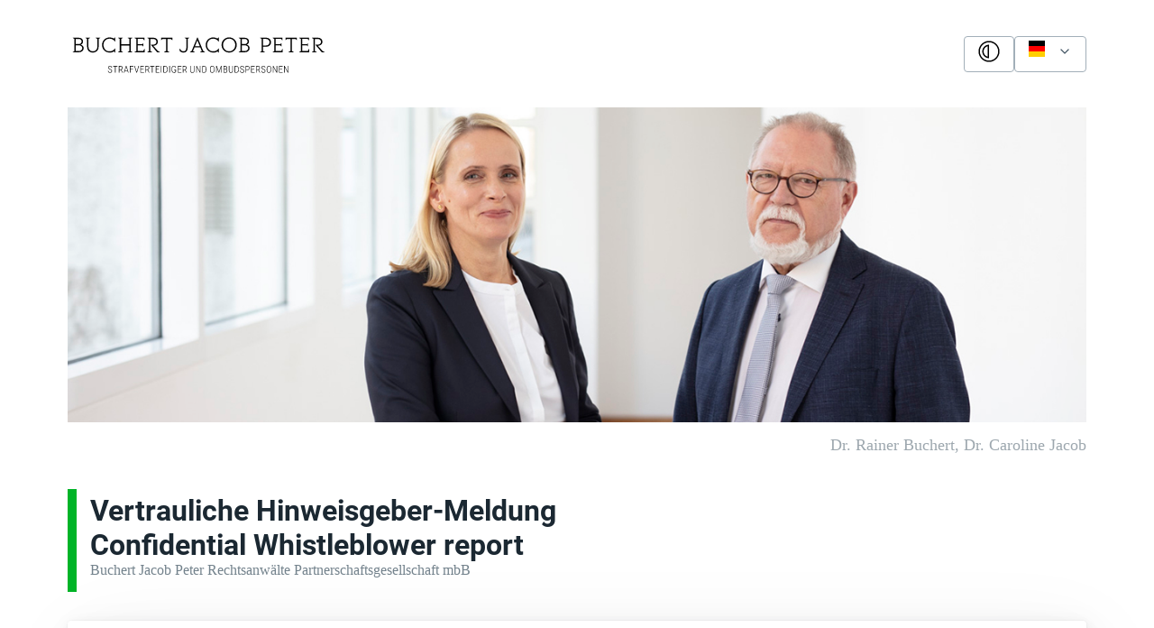

--- FILE ---
content_type: text/html; charset=UTF-8
request_url: https://report.ombudsperson-frankfurt.de/de?c=DIAKONISCHES_WERK_DER_EVANGELISCHEN_KIRCHE_IN_WUERTTEMBERG_EV
body_size: 8095
content:
<!DOCTYPE html>
<html lang="de" data-theme="light">
<head>
    <meta charset="utf-8">
    <meta name="viewport" content="width=device-width, initial-scale=1">

    <title>Hinweisgeber-Meldung - Confidential Whistleblower report - Buchert Jacob Peter</title>

    <link rel="preload" as="style" href="https://report.ombudsperson-frankfurt.de/build/assets/app-a3c589a0.css" /><link rel="modulepreload" href="https://report.ombudsperson-frankfurt.de/build/assets/app-b2ff656b.js" /><link rel="modulepreload" href="https://report.ombudsperson-frankfurt.de/build/assets/custom-b3b3564c.js" /><link rel="stylesheet" href="https://report.ombudsperson-frankfurt.de/build/assets/app-a3c589a0.css" data-navigate-track="reload" /><script type="module" src="https://report.ombudsperson-frankfurt.de/build/assets/app-b2ff656b.js" data-navigate-track="reload"></script><script type="module" src="https://report.ombudsperson-frankfurt.de/build/assets/custom-b3b3564c.js" data-navigate-track="reload"></script>
    <link rel="apple-touch-icon" sizes="180x180" href="/apple-touch-icon.png">
    <link rel="icon" type="image/png" sizes="32x32" href="/favicon-32x32.png">
    <link rel="icon" type="image/png" sizes="16x16" href="/favicon-16x16.png">
    <link rel="manifest" href="/site.webmanifest">
    <link rel="mask-icon" href="/safari-pinned-tab.svg" color="#2b803c">
    <meta name="msapplication-TileColor" content="#2b803c">
    <meta name="theme-color" content="#ffffff">


<!-- Livewire Styles --><style >[wire\:loading], [wire\:loading\.delay], [wire\:loading\.inline-block], [wire\:loading\.inline], [wire\:loading\.block], [wire\:loading\.flex], [wire\:loading\.table], [wire\:loading\.grid], [wire\:loading\.inline-flex] {display: none;}[wire\:loading\.delay\.none], [wire\:loading\.delay\.shortest], [wire\:loading\.delay\.shorter], [wire\:loading\.delay\.short], [wire\:loading\.delay\.default], [wire\:loading\.delay\.long], [wire\:loading\.delay\.longer], [wire\:loading\.delay\.longest] {display:none;}[wire\:offline] {display: none;}[wire\:dirty]:not(textarea):not(input):not(select) {display: none;}:root {--livewire-progress-bar-color: #2299dd;}[x-cloak] {display: none;}</style></head>
<body class="antialiased">


    <main class="container">

        <div class="header d-flex flex-center">

    <div>
        <a href="https://www.ombudsperson-frankfurt.de/" target="_blank" class="logo" >
            <img src="https://report.ombudsperson-frankfurt.de/build/assets/buchert-jacob-peter-logo-c06812c0.svg" width="290" height="34" alt="Buchert Jacob Peter Rechtsanwälte Partnerschaftsgesellschaft mbB">
        </a>
    </div>

    <div class="menu">

        <button class="outline" id="themeToggle">
            <svg xmlns="http://www.w3.org/2000/svg" height="24" width="24" viewBox="0 0 512 512"><path d="M256 40c119.9 0 216 97.3 216 216 0 119.9-97.3 216-216 216-119.9 0-216-97.3-216-216 0-119.9 97.3-216 216-216m0-32C119 8 8 119 8 256s111 248 248 248 248-111 248-248S393 8 256 8zm-32 124v248c-53.9-13.8-96-63-96-124 0-61 42.1-110.2 96-124M256 96c-88.4 0-160 71.6-160 160s71.6 160 160 160V96z"/></svg>
        </button>

                <details role="list" class="langswitch">
            <summary aria-haspopup="listbox">
                <img src="https://report.ombudsperson-frankfurt.de/build/assets/de-93456a8d.svg" width="18" height="18" alt="de">
            </summary>
            <ul role="listbox">
                                                            <li>
                            <a href="/de">
                                <img src="https://report.ombudsperson-frankfurt.de/build/assets/de-93456a8d.svg" width="16" height="16" alt="de">
                                Deutsch
                            </a>
                        </li>
                                                                                <li>
                            <a href="/en">
                                <img src="https://report.ombudsperson-frankfurt.de/build/assets/en-c9024642.svg" width="16" height="16" alt="en">
                                English
                            </a>
                        </li>
                                                                                <li>
                            <a href="/fr">
                                <img src="https://report.ombudsperson-frankfurt.de/build/assets/fr-5cdc5047.svg" width="16" height="16" alt="fr">
                                Français
                            </a>
                        </li>
                                                                                <li>
                            <a href="/nlbe">
                                <img src="https://report.ombudsperson-frankfurt.de/build/assets/be-ba60828a.svg" width="16" height="16" alt="nlbe">
                                Vlaams
                            </a>
                        </li>
                                                                                <li>
                            <a href="/nl">
                                <img src="https://report.ombudsperson-frankfurt.de/build/assets/nl-a8b56f7d.svg" width="16" height="16" alt="nl">
                                Nederlands
                            </a>
                        </li>
                                                                                <li>
                            <a href="/es">
                                <img src="https://report.ombudsperson-frankfurt.de/build/assets/es-e651db2a.svg" width="16" height="16" alt="es">
                                Español
                            </a>
                        </li>
                                                                                <li>
                            <a href="/it">
                                <img src="https://report.ombudsperson-frankfurt.de/build/assets/it-03086f2e.svg" width="16" height="16" alt="it">
                                Italiano
                            </a>
                        </li>
                                                                                <li>
                            <a href="/da">
                                <img src="https://report.ombudsperson-frankfurt.de/build/assets/da-4d7c9c44.svg" width="16" height="16" alt="da">
                                Dansk
                            </a>
                        </li>
                                                                                <li>
                            <a href="/pt">
                                <img src="https://report.ombudsperson-frankfurt.de/build/assets/pt-9c5ea4ae.svg" width="16" height="16" alt="pt">
                                Português
                            </a>
                        </li>
                                                                                <li>
                            <a href="/cs">
                                <img src="https://report.ombudsperson-frankfurt.de/build/assets/cs-5a462b5f.svg" width="16" height="16" alt="cs">
                                Český
                            </a>
                        </li>
                                                                                <li>
                            <a href="/pl">
                                <img src="https://report.ombudsperson-frankfurt.de/build/assets/pl-698cda1f.svg" width="16" height="16" alt="pl">
                                Polski
                            </a>
                        </li>
                                                                                <li>
                            <a href="/sk">
                                <img src="https://report.ombudsperson-frankfurt.de/build/assets/sk-933c0e9f.svg" width="16" height="16" alt="sk">
                                Slovensky
                            </a>
                        </li>
                                                                                <li>
                            <a href="/fi">
                                <img src="https://report.ombudsperson-frankfurt.de/build/assets/fi-f4064089.svg" width="16" height="16" alt="fi">
                                Suomalainen
                            </a>
                        </li>
                                                                                <li>
                            <a href="/ro">
                                <img src="https://report.ombudsperson-frankfurt.de/build/assets/ro-b56a867a.svg" width="16" height="16" alt="ro">
                                Românesc
                            </a>
                        </li>
                                                                                <li>
                            <a href="/hu">
                                <img src="https://report.ombudsperson-frankfurt.de/build/assets/hu-9e6bc6d7.svg" width="16" height="16" alt="hu">
                                Magyar
                            </a>
                        </li>
                                                                                <li>
                            <a href="/hr">
                                <img src="https://report.ombudsperson-frankfurt.de/build/assets/hr-857eefd6.svg" width="16" height="16" alt="hr">
                                Hrvatski
                            </a>
                        </li>
                                                                                <li>
                            <a href="/sl">
                                <img src="https://report.ombudsperson-frankfurt.de/build/assets/sl-feb8b966.svg" width="16" height="16" alt="sl">
                                Slovene
                            </a>
                        </li>
                                                                                <li>
                            <a href="/ru">
                                <img src="https://report.ombudsperson-frankfurt.de/build/assets/ru-5224e89e.svg" width="16" height="16" alt="ru">
                                Pусский
                            </a>
                        </li>
                                                                                <li>
                            <a href="/sr">
                                <img src="https://report.ombudsperson-frankfurt.de/build/assets/sr-81b54581.svg" width="16" height="16" alt="sr">
                                Srpski
                            </a>
                        </li>
                                                                                <li>
                            <a href="/bg">
                                <img src="https://report.ombudsperson-frankfurt.de/build/assets/bg-40e29b66.svg" width="16" height="16" alt="bg">
                                български
                            </a>
                        </li>
                                                                                <li>
                            <a href="/ga">
                                <img src="https://report.ombudsperson-frankfurt.de/build/assets/ga-860168f5.svg" width="16" height="16" alt="ga">
                                Gaeilge
                            </a>
                        </li>
                                                </ul>
        </details>
        
    </div>


</div>

<figure>
    <a href="/">
        <img src="https://report.ombudsperson-frankfurt.de/build/assets/Kanzlei-Buchert-Jacob-Peter-Strafverteitiger-und-Ombudspersonen-f48b6cbd.jpg" width="1278" height="395" alt="Dr. Rainer Buchert, Dr. Caroline Jacob">
    </a>

    <figcaption><small>Dr. Rainer Buchert, Dr. Caroline Jacob</small></figcaption>
</figure>

<header>
    <hgroup>

        <h1>

                            Vertrauliche Hinweisgeber-Meldung
                                    <br/>Confidential Whistleblower report
                            


        </h1>
        <p>Buchert Jacob Peter Rechtsanwälte Partnerschaftsgesellschaft mbB</p>
    </hgroup>
</header>

<noscript>
    <article class="alert-danger">
        <p>
            JavaScript wird von Ihrem Browser für diese Seite geblockt! Bitte aktivieren Sie JavaScript, um das Formular verwenden zu können.
        </p>

    </article>

</noscript>

        <article>

            <p>
                <svg xmlns="http://www.w3.org/2000/svg" height="20" width="20" viewBox="0 0 512 512"><path d="M256 40c118.6 0 216 96.1 216 216 0 119.3-96.6 216-216 216-119.2 0-216-96.6-216-216 0-119.2 96.6-216 216-216m0-32C119 8 8 119.1 8 256c0 137 111 248 248 248s248-111 248-248C504 119.1 393 8 256 8zm-36 344h12V232h-12c-6.6 0-12-5.4-12-12v-8c0-6.6 5.4-12 12-12h48c6.6 0 12 5.4 12 12v140h12c6.6 0 12 5.4 12 12v8c0 6.6-5.4 12-12 12h-72c-6.6 0-12-5.4-12-12v-8c0-6.6 5.4-12 12-12zm36-240c-17.7 0-32 14.3-32 32s14.3 32 32 32 32-14.3 32-32-14.3-32-32-32z"/></svg>

                <strong>Hinweis</strong>
            </p>
            <p>
                Falls Sie Fragen haben oder Ihre Informationen nicht verschlüsselt übertragen werden müssen, können Sie die Ombudspersonen auch gerne per E-Mail oder Telefon erreichen:</p>


                    <p>
                        <svg xmlns="http://www.w3.org/2000/svg" height="32" width="16" viewBox="0 0 256 512"><path d="M198.7 140.3C209.6 125.6 216 107.6 216 88c0-48.5-39.5-88-88-88S40 39.5 40 88c0 19.6 6.4 37.6 17.3 52.3C28.6 150.5 8 177.9 8 210v105c0 24.7 17 45.6 40 51.4V459c0 29.2 23.8 53 53 53h54c29.2 0 53-23.8 53-53v-92.6c23-5.8 40-26.6 40-51.4V210c0-32.1-20.6-59.5-49.3-69.7zM128 32c30.9 0 56 25.1 56 56s-25.1 56-56 56-56-25.1-56-56 25.1-56 56-56zm88 283c0 11.6-9.4 21-21 21h-19v123c0 11.6-9.4 21-21 21h-54c-11.6 0-21-9.4-21-21V336H61c-11.6 0-21-9.4-21-21V210c0-23.2 18.8-42 42-42h9.4c22.7 10.4 49.6 10.9 73.3 0H174c23.2 0 42 18.8 42 42v105z"/></svg>
                        <a href="https://www.ombudsperson-frankfurt.de/ombudsmann/" target="_blank">Direktkontakt Dr. Rainer Buchert</a></p>

                    <p>
                        <svg xmlns="http://www.w3.org/2000/svg" height="32" width="16" viewBox="0 0 256 512"><path d="M254.6 340.9l-39.9-164.3a48.2 48.2 0 0 0 -16.8-26.6 47.5 47.5 0 0 0 -4.6-3.2C207.4 131.2 216 110.6 216 88c0-48.5-39.5-88-88-88S40 39.5 40 88c0 22.6 8.6 43.2 22.6 58.8a47.4 47.4 0 0 0 -4.6 3.2 48.2 48.2 0 0 0 -16.8 26.6L1.4 340.9C-5.9 370.6 16.7 400 48 400H61v59c0 29.2 23.8 53 53 53h28c29.2 0 53-23.8 53-53v-59h13c31.3 0 53.9-29.4 46.7-59.1zM128 32c30.9 0 56 25.1 56 56s-25.1 56-56 56-56-25.1-56-56 25.1-56 56-56zm80 336h-45v91c0 11.6-9.4 21-21 21h-28c-11.6 0-21-9.4-21-21v-91H48c-10.3 0-17.9-9.5-15.6-19.5l40-164.5A16 16 0 0 1 88 171.5h12.4a88 88 0 0 0 55.3 0H168A16 16 0 0 1 183.6 184l40 164.5C225.9 358.5 218.3 368 208 368z"/></svg>

                        <a href="https://www.ombudsperson-frankfurt.de/ombudsfrau/" target="_blank">Direktkontakt Dr. Caroline Jacob</a></p>



            <footer><small>
                    <svg xmlns="http://www.w3.org/2000/svg" height="20" width="20" viewBox="0 0 512 512"><path d="M466.5 83.7l-192-80a48.2 48.2 0 0 0 -36.9 0l-192 80C27.7 91.1 16 108.6 16 128c0 198.5 114.5 335.7 221.5 380.3 11.8 4.9 25.1 4.9 36.9 0C360.1 472.6 496 349.3 496 128c0-19.4-11.7-36.9-29.5-44.3zM262.2 478.8c-4 1.6-8.4 1.6-12.3 0C152 440 48 304 48 128c0-6.5 3.9-12.3 9.8-14.8l192-80c3.9-1.6 8.4-1.6 12.3 0l192 80c6 2.5 9.9 8.3 9.8 14.8 .1 176-103.9 312-201.7 350.8zm136.2-325c-4.7-4.7-12.3-4.7-17-.1L218 315.8l-69-69.5c-4.7-4.7-12.3-4.7-17-.1l-8.5 8.5c-4.7 4.7-4.7 12.3-.1 17l85.9 86.6c4.7 4.7 12.3 4.7 17 .1l180.5-179c4.7-4.7 4.7-12.3 .1-17z"/></svg>
                    Wenn Sie einen vertraulichen Hinweis geben oder Informationen verschlüsselt übertragen möchten, dann nutzen Sie bitte dieses Kontaktformular. Durch die Nutzung des Kontaktformulars wird ein hoher IT-Sicherheitsstandard in der Kommunikation zwischen Ihnen als Hinweisgeber und der Ombudsperson gewährleistet.</small></footer>
        </article>


        <div wire:snapshot="{&quot;data&quot;:{&quot;subject&quot;:null,&quot;company&quot;:28,&quot;company_child&quot;:null,&quot;company_with_child&quot;:[[51,93],{&quot;s&quot;:&quot;arr&quot;}],&quot;show_company_child&quot;:false,&quot;companies&quot;:[null,{&quot;keys&quot;:[107,5,7,8,9,13,11,12,14,15,16,17,103,18,20,21,22,23,24,25,96,104,28,29,32,33,31,30,100,34,99,35,36,38,93,90,39,40,41,42,43,98,44,45,46,47,48,49,50,51,97,106,53,54,55,56,57,101,105,58,59,60,61,62,64,65,69,66,67,68,70,71,72,94,73,74,102,75,76,95,77,78,80,79,81,82,83,84,85,91,86,87,88,92,89],&quot;class&quot;:&quot;Illuminate\\Database\\Eloquent\\Collection&quot;,&quot;modelClass&quot;:&quot;App\\Models\\Company&quot;,&quot;s&quot;:&quot;elcln&quot;}],&quot;companies_child&quot;:null,&quot;title&quot;:null,&quot;firstname&quot;:null,&quot;lastname&quot;:null,&quot;email&quot;:null,&quot;street&quot;:null,&quot;city&quot;:null,&quot;phone&quot;:null,&quot;message&quot;:null,&quot;file&quot;:null,&quot;other_option1&quot;:null,&quot;other_option1_1&quot;:null,&quot;captcha&quot;:3253,&quot;userCaptcha&quot;:null},&quot;memo&quot;:{&quot;id&quot;:&quot;GRBIPe6Mw6j3ZjP2Ou0M&quot;,&quot;name&quot;:&quot;report&quot;,&quot;path&quot;:&quot;de&quot;,&quot;method&quot;:&quot;GET&quot;,&quot;children&quot;:[],&quot;errors&quot;:[],&quot;locale&quot;:&quot;de&quot;},&quot;checksum&quot;:&quot;38c80d5649d5389f6852a2464a3d0723daf23b4281d5bf8ac79efa24a7a3c4a8&quot;}" wire:effects="[]" wire:id="GRBIPe6Mw6j3ZjP2Ou0M">


    <!--[if BLOCK]><![endif]--> <!--[if ENDBLOCK]><![endif]-->


    <form wire:submit.prevent="submitForm" class="" >


        <article>

            <div class="form-item">

                <fieldset>

                    <div class="">

                        <legend>Mein Anliegen
                            <!--[if BLOCK]><![endif]-->                                <mark>Pflichtangabe</mark>
                             <!--[if ENDBLOCK]><![endif]-->
                        </legend>

                        <label for="subject1" >
                            <input type="radio" name="subject" value="whistleblower" wire:model.live="subject" id="subject1">
                            Ich möchte einen vertraulichen Hinweis geben
                        </label>

                        <label for="subject2" >
                            <input type="radio" name="subject" value="advise" wire:model.live="subject" id="subject2">
                            Ich suche vertraulich den Rat der Ombudsperson
                        </label>

                    </div>


                </fieldset>


            </div>


        <hr/>



        <div class="form-item">

            <fieldset>

                <div class="valid">

                <legend>Unternehmen

                    <!--[if BLOCK]><![endif]-->                        ✔
                     <!--[if ENDBLOCK]><![endif]-->

                </legend>


                    <label for="company" class="bold">Mein Anliegen bezieht sich auf folgendes Unternehmen</label>

                    <select name="company" id="company" autocomplete="off" wire:model.live="company">

                        <option value="none">Bitte auswählen</option>

                        <!--[if BLOCK]><![endif]-->                            <!--[if BLOCK]><![endif]-->                                <option value="107" wire:key="107">Alondra Social GmbH</option>
                                                            <option value="5" wire:key="5">Arbeiter-Samariter-Bund Landesverband Hessen e.V.</option>
                                                            <option value="7" wire:key="7">ARVOS Holding GmbH</option>
                                                            <option value="8" wire:key="8">Aufbaugilde Heilbronn gGmbH</option>
                                                            <option value="9" wire:key="9">AVA Abfallverbrennungsanlage Nordweststadt GmbH</option>
                                                            <option value="13" wire:key="13">BäderBetriebe Frankfurt GmbH</option>
                                                            <option value="11" wire:key="11">Badischer Landesverein für Innere Mission</option>
                                                            <option value="12" wire:key="12">Baunataler Diakonie Kassel e.V.</option>
                                                            <option value="14" wire:key="14">Bayerisches Rotes Kreuz</option>
                                                            <option value="15" wire:key="15">BÜFA GmbH &amp; Co. KG</option>
                                                            <option value="16" wire:key="16">CABB International GmbH</option>
                                                            <option value="17" wire:key="17">Caritasverband der Erzdiözese München und Freising e. V.</option>
                                                            <option value="103" wire:key="103">CeWe Color</option>
                                                            <option value="18" wire:key="18">CEWE Stiftung &amp; Co. KGaA</option>
                                                            <option value="20" wire:key="20">DekaBank - Deutsche Girozentrale</option>
                                                            <option value="21" wire:key="21">Deloitte</option>
                                                            <option value="22" wire:key="22">Deutsche Apotheker- und Ärztebank</option>
                                                            <option value="23" wire:key="23">Deutsche Beteiligungs AG</option>
                                                            <option value="24" wire:key="24">Deutsche Flugsicherung GmbH</option>
                                                            <option value="25" wire:key="25">Deutsche Leasing AG</option>
                                                            <option value="96" wire:key="96">Deutsche WertpapierService Bank AG</option>
                                                            <option value="104" wire:key="104">Diakonisches Institut für Soziale Berufe gGmbH</option>
                                                            <option value="28" wire:key="28">Diakonisches Werk der evangelischen Kirche in Württemberg e.V.</option>
                                                            <option value="29" wire:key="29">Diehl Stiftung &amp; Co. KG</option>
                                                            <option value="32" wire:key="32">Dr. Helmut Rothenberger Holding GmbH</option>
                                                            <option value="33" wire:key="33">DRK Kliniken Berlin</option>
                                                            <option value="31" wire:key="31">DRK-Kreisverband Berlin-Nordost e.V.</option>
                                                            <option value="30" wire:key="30">DWK Life Sciences GmbH</option>
                                                            <option value="100" wire:key="100">dwp Service GmbH</option>
                                                            <option value="34" wire:key="34">DZ-BANK AG</option>
                                                            <option value="99" wire:key="99">E 3 Holding SE</option>
                                                            <option value="35" wire:key="35">Emschergenossenschaft/Lippeverband</option>
                                                            <option value="36" wire:key="36">Europart Holding GmbH</option>
                                                            <option value="38" wire:key="38">FES Frankfurter Entsorgungs und Service GmbH</option>
                                                            <option value="93" wire:key="93">Firian GmbH</option>
                                                            <option value="90" wire:key="90">FrankfurtRheinMain GmbH</option>
                                                            <option value="39" wire:key="39">Galeria Karstadt Kaufhof GmbH</option>
                                                            <option value="40" wire:key="40">General Logistics Systems (GLS-Gruppe)</option>
                                                            <option value="41" wire:key="41">Helaba Landesbank Hessen-Thüringen</option>
                                                            <option value="42" wire:key="42">Heraeus GmbH</option>
                                                            <option value="43" wire:key="43">In-der-City-Bus GmbH</option>
                                                            <option value="98" wire:key="98">JuBa Wohnungsbaugenossenschaft Frankfurt am Main e. G.</option>
                                                            <option value="44" wire:key="44">KaDeWe GmbH</option>
                                                            <option value="45" wire:key="45">KAP AG</option>
                                                            <option value="46" wire:key="46">Kasseler Verkehrs- und Versorgungs-GmbH</option>
                                                            <option value="47" wire:key="47">KTL Kombi-Terminal Ludwigshafen GmbH</option>
                                                            <option value="48" wire:key="48">Lichtblick SE</option>
                                                            <option value="49" wire:key="49">LINEG Linksniederrheinische Entwässerungs-Genossenschaft</option>
                                                            <option value="50" wire:key="50">LSG Airline Catering &amp; Retail GmbH</option>
                                                            <option value="51" wire:key="51">Lufthansa Group</option>
                                                            <option value="97" wire:key="97">Mainova AG</option>
                                                            <option value="106" wire:key="106">Myrga Media Lab GmbH</option>
                                                            <option value="53" wire:key="53">Norddeutsche Landesbank</option>
                                                            <option value="54" wire:key="54">NRD Altenhilfe GmbH</option>
                                                            <option value="55" wire:key="55">NRD Betrieb GmbH</option>
                                                            <option value="56" wire:key="56">NRD Immobilien GmbH</option>
                                                            <option value="57" wire:key="57">NRD Orbishöhe GmbH</option>
                                                            <option value="101" wire:key="101">OBG Gruppe GmbH</option>
                                                            <option value="105" wire:key="105">ODALINE GmbH</option>
                                                            <option value="58" wire:key="58">ODDO BHF AG</option>
                                                            <option value="59" wire:key="59">Öffentliche Versicherung Braunschweig</option>
                                                            <option value="60" wire:key="60">Oldenburgisch-Ostfriesischer Wasserverband</option>
                                                            <option value="61" wire:key="61">OptoTech s.r.l.</option>
                                                            <option value="62" wire:key="62">Otto Group</option>
                                                            <option value="64" wire:key="64">Privatklinik Dr. Amelung GmbH</option>
                                                            <option value="65" wire:key="65">PSM Projekt System &amp; Management GmbH</option>
                                                            <option value="69" wire:key="69">Qlar Group</option>
                                                            <option value="66" wire:key="66">Rheinmetall AG</option>
                                                            <option value="67" wire:key="67">Ritz Instrument Transformers GmbH</option>
                                                            <option value="68" wire:key="68">Samurai Security GmbH &amp; Co. KG</option>
                                                            <option value="70" wire:key="70">Schott AG</option>
                                                            <option value="71" wire:key="71">Schunk Carbon Technology S.r.l.</option>
                                                            <option value="72" wire:key="72">Schunk Group</option>
                                                            <option value="94" wire:key="94">Sophienpflege Evangelische Einrichtungen</option>
                                                            <option value="73" wire:key="73">SPIE Germany Switzerland Austria GmbH</option>
                                                            <option value="74" wire:key="74">STADA Arzneimittel AG</option>
                                                            <option value="102" wire:key="102">Stadtbahn Entwicklung und Verkehrsinfrastrukturprojekte Frankfurt GmbH</option>
                                                            <option value="75" wire:key="75">Stadtwerke Frankfurt am Main Holding GmbH</option>
                                                            <option value="76" wire:key="76">Stadtwerke Verkehrsgesellschaft Frankfurt am Main mbH</option>
                                                            <option value="95" wire:key="95">Stiftung Beiserhaus</option>
                                                            <option value="77" wire:key="77">Stiftung Nieder-Ramstädter Diakonie</option>
                                                            <option value="78" wire:key="78">Stiftung Schönau</option>
                                                            <option value="80" wire:key="80">Telefonica Deutschland</option>
                                                            <option value="79" wire:key="79">THE FLAG Holding GmbH</option>
                                                            <option value="81" wire:key="81">Union Investment</option>
                                                            <option value="82" wire:key="82">Versandmanufaktur GmbH</option>
                                                            <option value="83" wire:key="83">Vitos Rheingau GmbH</option>
                                                            <option value="84" wire:key="84">Volkswagen AG (alle Marken)</option>
                                                            <option value="85" wire:key="85">Volkswagen Financial Services AG</option>
                                                            <option value="91" wire:key="91">VR Equitypartner GmbH</option>
                                                            <option value="86" wire:key="86">VR Smart Finanz</option>
                                                            <option value="87" wire:key="87">Weiss Technik Italia S.r.l.</option>
                                                            <option value="88" wire:key="88">Weißer Rabe soziale Betriebe und Dienste GmbH</option>
                                                            <option value="92" wire:key="92">Westbridge Gruppe</option>
                                                            <option value="89" wire:key="89">World Vision Deutschland e.V.</option>
                             <!--[if ENDBLOCK]><![endif]-->
                         <!--[if ENDBLOCK]><![endif]-->

                    </select>

                    <!--[if BLOCK]><![endif]--> <!--[if ENDBLOCK]><![endif]-->

                </div>


            </fieldset>


            <!--[if BLOCK]><![endif]--> <!--[if ENDBLOCK]><![endif]-->

        </div>

        </article>

        <article>

            <h3>Meine Daten</h3>



            <fieldset>

                <label class="bold">Anrede</label>


                <label for="title1" >
                    <input type="radio" name="title" value="Frau" wire:model.live="title" id="title1">
                    Frau
                </label>

                <label for="title2" >
                    <input type="radio" name="title" value="Herr" wire:model.live="title" id="title2">
                    Herr
                </label>



            </fieldset>



            <div class="form-item">
                <label for="firstname" class="bold">Vorname</label>

                    <input type="text" autocomplete="off" id="firstname" name="firstname" wire:model.live="firstname" placeholder="Mindestens 2 Zeichen">

            </div>

            <div class="form-item">
                <label for="lastname" class="bold">Nachname</label>
                    <input type="text" autocomplete="off" id="lastname" name="lastname" wire:model.live="lastname" placeholder="Mindestens 2 Zeichen">

            </div>

            <div class="form-item">
                <label for="email" class="bold">E-Mail</label>
                    <input type="email" autocomplete="off" id="email" name="email" wire:model.live="email" placeholder="meine@email.de">

            </div>

            <div class="form-item">
                <label for="street" class="bold">Straße und Hausnummer</label>
                    <input type="text" autocomplete="off" id="street" name="street" wire:model.live="street" placeholder="">

            </div>

            <div class="form-item">
                <label for="city" class="bold">PLZ und Ort</label>

                    <input type="text" autocomplete="off" id="city" name="city" wire:model.live="city" placeholder="">

            </div>

            <div class="form-item">
                <label for="phone" class="bold">Festnetz- oder Handynummer</label>
                    <input type="text" autocomplete="off" id="phone" name="phone" wire:model.live="phone" placeholder="">

            </div>

        </article>


        <article>

            <fieldset>

                <div class=" <!--[if ENDBLOCK]><![endif]--> <!--[if BLOCK]><![endif]-->">

                <legend>Meine Mitteilung

                                            <mark>Pflichtangabe</mark>
                     <!--[if ENDBLOCK]><![endif]-->

                </legend>


                <label for="message" class="">
                    <strong>Text</strong> <small>(4000 Zeichen zur Verfügung)</small>
                </label>
                    <textarea rows="6" maxlength="4000" id="message" name="message" placeholder="Mindestens 50 Zeichen" wire:model.live="message"></textarea>

                <!--[if BLOCK]><![endif]--> <!--[if ENDBLOCK]><![endif]-->

                </div>

                <label for="file" class="bold">Optional Datei auswählen (.docx, .doc, .pdf, .rtf, .txt, maximal 2 MB)
                    <input type="file" id="file" name="file" wire:model.live="file">
                </label>

                <!--[if BLOCK]><![endif]--> <!--[if ENDBLOCK]><![endif]-->

                <div wire:loading wire:target="file">
                    <button aria-busy="true">...</button>
                </div>


            </fieldset>

            <footer>
                Sie haben 4000 Zeichen zur Verfügung. Längere Mitteilungen übersenden Sie bitte mit einem Dokument als Anhang. Der Kontakt mit der Ombudsperson und der gesamte Inhalt der jeweiligen Kommunikation unterliegen der anwaltlichen Verschwiegenheitspflicht. Ohne Befreiung von dieser Verschwiegenheitspflicht erfolgt keine Weitergabe Ihres Hinweises.
            </footer>


        </article>


        <!--[if BLOCK]><![endif]--> <!--[if ENDBLOCK]><![endif]-->



        <article>

            <fieldset>


                <div class="invalid">

                    <legend>Spamschutz
                        <!--[if BLOCK]><![endif]-->                            <mark>Pflichtangabe</mark>
                         <!--[if ENDBLOCK]><![endif]-->
                    </legend>

                    <div class="spamcode" aria-describedby="cheadline">3253</div>


                    <div class="form-item">
                        <label for="userCaptcha" class="bold" id="cheadline">Captcha Code</label>
                        <input type="text" autocomplete="off" id="userCaptcha" style="" name="userCaptcha" wire:model.live="userCaptcha" placeholder="Bitte den Code aus dem Captcha Bild eintragen">



                    </div>

                </div>



            </fieldset>


        </article>




        <!--[if BLOCK]><![endif]-->
            <article class="alert-danger">
                Es sind ein oder mehrere Pflichtangaben nicht korrekt ausgefüllt worden! Bitte überprüfen Sie Ihre Angaben.
            </article>

            <button type="submit" disabled>Formular absenden
            </button>

         <!--[if ENDBLOCK]><![endif]-->


    </form>



</div>

    </main>



<footer class="footer">

    <div class="container">
        <p>
            © Buchert Jacob Peter Rechtsanwälte Partnerschaftsgesellschaft mbB
        </p>

        <ul class="list-inline">

            
                <li><a href="https://www.ombudsperson-frankfurt.de/de/kontakt/" target="_blank" title="Kontakt">Kontakt</a></li>
                <li><a href="https://www.ombudsperson-frankfurt.de/de/impressum/" target="_blank" title="Impressum">Impressum</a></li>
                <li><a href="https://www.ombudsperson-frankfurt.de/de/datenschutzerklaerung/" target="_blank" title="Datenschutzerklärung">Datenschutzerklärung</a></li>


            

        </ul>


    </div>

</footer>

<script src="/livewire/livewire.js?id=c4077c56"   data-csrf="XYopbp4FypF0Q5CdlITg5s2jk7q7z3O11Hh5rBPQ" data-uri="/livewire/update" data-navigate-once="true"></script></body>
</html>




--- FILE ---
content_type: text/css
request_url: https://report.ombudsperson-frankfurt.de/build/assets/app-a3c589a0.css
body_size: 9499
content:
@charset "UTF-8";/*!
 * Pico CSS v1.5.11 (https://picocss.com)
 * Copyright 2019-2023 - Licensed under MIT
 */@font-face{font-display:swap;font-family:Roboto;font-style:normal;font-weight:300;src:url(/build/assets/roboto-v30-latin-300-f7591131.woff2) format("woff2")}@font-face{font-display:swap;font-family:Roboto;font-style:normal;font-weight:400;src:url(/build/assets/roboto-v30-latin-regular-f6734f81.woff2) format("woff2")}@font-face{font-display:swap;font-family:Roboto;font-style:normal;font-weight:500;src:url(/build/assets/roboto-v30-latin-500-b0195382.woff2) format("woff2")}@font-face{font-display:swap;font-family:Roboto;font-style:normal;font-weight:700;src:url(/build/assets/roboto-v30-latin-700-f5aebdfe.woff2) format("woff2")}:root{--font-family:"Roboto";--line-height: 1.5;--font-weight: 400;--font-size: 16px;--border-radius: .25rem;--border-width: 1px;--outline-width: 3px;--spacing: 1rem;--typography-spacing-vertical: 1.5rem;--block-spacing-vertical: calc(var(--spacing) * 2);--block-spacing-horizontal: var(--spacing);--grid-spacing-vertical: 0;--grid-spacing-horizontal: var(--spacing);--form-element-spacing-vertical: .75rem;--form-element-spacing-horizontal: 1rem;--nav-element-spacing-vertical: 1rem;--nav-element-spacing-horizontal: .5rem;--nav-link-spacing-vertical: .5rem;--nav-link-spacing-horizontal: .5rem;--form-label-font-weight: var(--font-weight);--transition: .2s ease-in-out;--modal-overlay-backdrop-filter: blur(.25rem)}@media (min-width: 576px){:root{--font-size: 17px}}@media (min-width: 768px){:root{--font-size: 18px}}@media (min-width: 992px){:root{--font-size: 19px}}@media (min-width: 1200px){:root{--font-size: 20px}}@media (min-width: 576px){body>header,body>main,body>footer,section{--block-spacing-vertical: calc(var(--spacing) * 2)}}@media (min-width: 768px){body>header,body>main,body>footer,section{--block-spacing-vertical: calc(var(--spacing) * 2)}}@media (min-width: 992px){body>header,body>main,body>footer,section{--block-spacing-vertical: calc(var(--spacing) * 2)}}@media (min-width: 1200px){body>header,body>main,body>footer,section{--block-spacing-vertical: calc(var(--spacing) * 2)}}@media (min-width: 576px){article{--block-spacing-horizontal: calc(var(--spacing) * 1.25)}}@media (min-width: 768px){article{--block-spacing-horizontal: calc(var(--spacing) * 1.5)}}@media (min-width: 992px){article{--block-spacing-horizontal: calc(var(--spacing) * 1.75)}}@media (min-width: 1200px){article{--block-spacing-horizontal: calc(var(--spacing) * 2)}}dialog>article{--block-spacing-vertical: calc(var(--spacing) * 2);--block-spacing-horizontal: var(--spacing)}@media (min-width: 576px){dialog>article{--block-spacing-vertical: calc(var(--spacing) * 2.5);--block-spacing-horizontal: calc(var(--spacing) * 1.25)}}@media (min-width: 768px){dialog>article{--block-spacing-vertical: calc(var(--spacing) * 3);--block-spacing-horizontal: calc(var(--spacing) * 1.5)}}a{--text-decoration: none}a.secondary,a.contrast{--text-decoration: underline}small{--font-size: .875em}h1,h2,h3,h4,h5,h6{--font-weight: 700}h1{--font-size: 2rem;--typography-spacing-vertical: 3rem}h2{--font-size: 1.75rem;--typography-spacing-vertical: 2.625rem}h3{--font-size: 1.125rem;--typography-spacing-vertical: 1.874rem}h4{--font-size: 1rem;--typography-spacing-vertical: 1.874rem}h5{--font-size: 1rem;--typography-spacing-vertical: 1.6875rem}[type=checkbox],[type=radio]{--border-width: 2px}[type=checkbox][role=switch],thead th,thead td,tfoot th,tfoot td{--border-width: 3px}:not(thead,tfoot)>*>td{--font-size: .875em}pre,code,kbd,samp{--font-family: "Menlo", "Consolas", "Roboto Mono", "Ubuntu Monospace", "Noto Mono", "Oxygen Mono", "Liberation Mono", monospace, "Apple Color Emoji", "Segoe UI Emoji", "Segoe UI Symbol", "Noto Color Emoji"}kbd{--font-weight: bolder}[data-theme=light],:root:not([data-theme=dark]){--background-color: #fff;--color: hsl(205, 20%, 32%);--h1-color: hsl(205, 30%, 15%);--h2-color: #24333e;--h3-color: hsl(205, 25%, 23%);--h4-color: #374956;--h5-color: hsl(205, 20%, 32%);--h6-color: #4d606d;--muted-color: hsl(205, 10%, 50%);--muted-border-color: hsl(205, 20%, 94%);--primary: hsl(133, 85%, 41%);--primary-hover: hsl(133, 90%, 32%);--primary-focus: rgba(16, 193, 54, .125);--primary-inverse: #fff;--secondary: hsl(205, 15%, 41%);--secondary-hover: hsl(205, 20%, 32%);--secondary-focus: rgba(89, 107, 120, .125);--secondary-inverse: #fff;--contrast: hsl(205, 30%, 15%);--contrast-hover: #000;--contrast-focus: rgba(89, 107, 120, .125);--contrast-inverse: #fff;--mark-background-color: #fff2ca;--mark-color: #543a26;--ins-color: #388e3c;--del-color: #c62828;--blockquote-border-color: var(--muted-border-color);--blockquote-footer-color: var(--muted-color);--button-box-shadow: 0 0 0 rgba(0, 0, 0, 0);--button-hover-box-shadow: 0 0 0 rgba(0, 0, 0, 0);--form-element-background-color: transparent;--form-element-border-color: hsl(205, 14%, 68%);--form-element-color: var(--color);--form-element-placeholder-color: var(--muted-color);--form-element-active-background-color: transparent;--form-element-active-border-color: var(--primary);--form-element-focus-color: var(--primary-focus);--form-element-disabled-background-color: hsl(205, 18%, 86%);--form-element-disabled-border-color: hsl(205, 14%, 68%);--form-element-disabled-opacity: .5;--form-element-invalid-border-color: #c62828;--form-element-invalid-active-border-color: #d32f2f;--form-element-invalid-focus-color: rgba(211, 47, 47, .125);--form-element-valid-border-color: #388e3c;--form-element-valid-active-border-color: #43a047;--form-element-valid-focus-color: rgba(67, 160, 71, .125);--switch-background-color: hsl(205, 16%, 77%);--switch-color: var(--primary-inverse);--switch-checked-background-color: var(--primary);--range-border-color: hsl(205, 18%, 86%);--range-active-border-color: hsl(205, 16%, 77%);--range-thumb-border-color: var(--background-color);--range-thumb-color: var(--secondary);--range-thumb-hover-color: var(--secondary-hover);--range-thumb-active-color: var(--primary);--table-border-color: var(--muted-border-color);--table-row-stripped-background-color: #f6f8f9;--code-background-color: hsl(205, 20%, 94%);--code-color: var(--muted-color);--code-kbd-background-color: var(--contrast);--code-kbd-color: var(--contrast-inverse);--code-tag-color: hsl(330, 40%, 50%);--code-property-color: hsl(185, 40%, 40%);--code-value-color: hsl(40, 20%, 50%);--code-comment-color: hsl(205, 14%, 68%);--accordion-border-color: var(--muted-border-color);--accordion-close-summary-color: var(--color);--accordion-open-summary-color: var(--muted-color);--card-background-color: var(--background-color);--card-border-color: var(--muted-border-color);--card-box-shadow: .0145rem .029rem .174rem rgba(27, 40, 50, .01698), .0335rem .067rem .402rem rgba(27, 40, 50, .024), .0625rem .125rem .75rem rgba(27, 40, 50, .03), .1125rem .225rem 1.35rem rgba(27, 40, 50, .036), .2085rem .417rem 2.502rem rgba(27, 40, 50, .04302), .5rem 1rem 6rem rgba(27, 40, 50, .06), 0 0 0 .0625rem rgba(27, 40, 50, .015);--card-sectionning-background-color: #fbfbfc;--dropdown-background-color: #fbfbfc;--dropdown-border-color: #e1e6eb;--dropdown-box-shadow: var(--card-box-shadow);--dropdown-color: var(--color);--dropdown-hover-background-color: hsl(205, 20%, 94%);--modal-overlay-background-color: rgba(213, 220, 226, .7);--progress-background-color: hsl(205, 18%, 86%);--progress-color: var(--primary);--loading-spinner-opacity: .5;--tooltip-background-color: var(--contrast);--tooltip-color: var(--contrast-inverse);--icon-checkbox: url("data:image/svg+xml,%3Csvg xmlns='http://www.w3.org/2000/svg' width='24' height='24' viewBox='0 0 24 24' fill='none' stroke='rgb(255, 255, 255)' stroke-width='4' stroke-linecap='round' stroke-linejoin='round'%3E%3Cpolyline points='20 6 9 17 4 12'%3E%3C/polyline%3E%3C/svg%3E");--icon-chevron: url("data:image/svg+xml,%3Csvg xmlns='http://www.w3.org/2000/svg' width='24' height='24' viewBox='0 0 24 24' fill='none' stroke='rgb(65, 84, 98)' stroke-width='2' stroke-linecap='round' stroke-linejoin='round'%3E%3Cpolyline points='6 9 12 15 18 9'%3E%3C/polyline%3E%3C/svg%3E");--icon-chevron-button: url("data:image/svg+xml,%3Csvg xmlns='http://www.w3.org/2000/svg' width='24' height='24' viewBox='0 0 24 24' fill='none' stroke='rgb(255, 255, 255)' stroke-width='2' stroke-linecap='round' stroke-linejoin='round'%3E%3Cpolyline points='6 9 12 15 18 9'%3E%3C/polyline%3E%3C/svg%3E");--icon-chevron-button-inverse: url("data:image/svg+xml,%3Csvg xmlns='http://www.w3.org/2000/svg' width='24' height='24' viewBox='0 0 24 24' fill='none' stroke='rgb(255, 255, 255)' stroke-width='2' stroke-linecap='round' stroke-linejoin='round'%3E%3Cpolyline points='6 9 12 15 18 9'%3E%3C/polyline%3E%3C/svg%3E");--icon-close: url("data:image/svg+xml,%3Csvg xmlns='http://www.w3.org/2000/svg' width='24' height='24' viewBox='0 0 24 24' fill='none' stroke='rgb(115, 130, 140)' stroke-width='4' stroke-linecap='round' stroke-linejoin='round'%3E%3Cline x1='18' y1='6' x2='6' y2='18'%3E%3C/line%3E%3Cline x1='6' y1='6' x2='18' y2='18'%3E%3C/line%3E%3C/svg%3E");--icon-date: url("data:image/svg+xml,%3Csvg xmlns='http://www.w3.org/2000/svg' width='24' height='24' viewBox='0 0 24 24' fill='none' stroke='rgb(65, 84, 98)' stroke-width='2' stroke-linecap='round' stroke-linejoin='round'%3E%3Crect x='3' y='4' width='18' height='18' rx='2' ry='2'%3E%3C/rect%3E%3Cline x1='16' y1='2' x2='16' y2='6'%3E%3C/line%3E%3Cline x1='8' y1='2' x2='8' y2='6'%3E%3C/line%3E%3Cline x1='3' y1='10' x2='21' y2='10'%3E%3C/line%3E%3C/svg%3E");--icon-invalid: url("data:image/svg+xml,%3Csvg xmlns='http://www.w3.org/2000/svg' width='24' height='24' viewBox='0 0 24 24' fill='none' stroke='rgb(198, 40, 40)' stroke-width='2' stroke-linecap='round' stroke-linejoin='round'%3E%3Ccircle cx='12' cy='12' r='10'%3E%3C/circle%3E%3Cline x1='12' y1='8' x2='12' y2='12'%3E%3C/line%3E%3Cline x1='12' y1='16' x2='12.01' y2='16'%3E%3C/line%3E%3C/svg%3E");--icon-minus: url("data:image/svg+xml,%3Csvg xmlns='http://www.w3.org/2000/svg' width='24' height='24' viewBox='0 0 24 24' fill='none' stroke='rgb(255, 255, 255)' stroke-width='4' stroke-linecap='round' stroke-linejoin='round'%3E%3Cline x1='5' y1='12' x2='19' y2='12'%3E%3C/line%3E%3C/svg%3E");--icon-search: url("data:image/svg+xml,%3Csvg xmlns='http://www.w3.org/2000/svg' width='24' height='24' viewBox='0 0 24 24' fill='none' stroke='rgb(65, 84, 98)' stroke-width='2' stroke-linecap='round' stroke-linejoin='round'%3E%3Ccircle cx='11' cy='11' r='8'%3E%3C/circle%3E%3Cline x1='21' y1='21' x2='16.65' y2='16.65'%3E%3C/line%3E%3C/svg%3E");--icon-time: url("data:image/svg+xml,%3Csvg xmlns='http://www.w3.org/2000/svg' width='24' height='24' viewBox='0 0 24 24' fill='none' stroke='rgb(65, 84, 98)' stroke-width='2' stroke-linecap='round' stroke-linejoin='round'%3E%3Ccircle cx='12' cy='12' r='10'%3E%3C/circle%3E%3Cpolyline points='12 6 12 12 16 14'%3E%3C/polyline%3E%3C/svg%3E");--icon-valid: url("data:image/svg+xml,%3Csvg xmlns='http://www.w3.org/2000/svg' width='24' height='24' viewBox='0 0 24 24' fill='none' stroke='rgb(56, 142, 60)' stroke-width='3' stroke-linecap='round' stroke-linejoin='round'%3E%3Cpolyline points='20 6 9 17 4 12'%3E%3C/polyline%3E%3C/svg%3E");color-scheme:light}[data-theme=light] button.outline,:root:not([data-theme=dark]) button.outline{border-color:var(--form-element-border-color)}[data-theme=light] button.outline svg,:root:not([data-theme=dark]) button.outline svg{color:#333}[data-theme=light] .footer,:root:not([data-theme=dark]) .footer{background:#eee;border-top:1px solid #eee}@media only screen and (prefers-color-scheme: dark){:root:not([data-theme]){--background-color: #11191f;--color: hsl(205, 16%, 77%);--h1-color: hsl(205, 20%, 94%);--h2-color: #e1e6eb;--h3-color: hsl(205, 18%, 86%);--h4-color: #c8d1d8;--h5-color: hsl(205, 16%, 77%);--h6-color: #afbbc4;--muted-color: hsl(205, 10%, 50%);--muted-border-color: #1f2d38;--primary: hsl(133, 85%, 41%);--primary-hover: hsl(133, 80%, 50%);--primary-focus: rgba(16, 193, 54, .25);--primary-inverse: #fff;--secondary: hsl(205, 15%, 41%);--secondary-hover: hsl(205, 10%, 50%);--secondary-focus: rgba(115, 130, 140, .25);--secondary-inverse: #fff;--contrast: hsl(205, 20%, 94%);--contrast-hover: #fff;--contrast-focus: rgba(115, 130, 140, .25);--contrast-inverse: #000;--mark-background-color: #d1c284;--mark-color: #11191f;--ins-color: #388e3c;--del-color: #c62828;--blockquote-border-color: var(--muted-border-color);--blockquote-footer-color: var(--muted-color);--button-box-shadow: 0 0 0 rgba(0, 0, 0, 0);--button-hover-box-shadow: 0 0 0 rgba(0, 0, 0, 0);--form-element-background-color: #11191f;--form-element-border-color: #374956;--form-element-color: var(--color);--form-element-placeholder-color: var(--muted-color);--form-element-active-background-color: var(--form-element-background-color);--form-element-active-border-color: var(--primary);--form-element-focus-color: var(--primary-focus);--form-element-disabled-background-color: hsl(205, 25%, 23%);--form-element-disabled-border-color: hsl(205, 20%, 32%);--form-element-disabled-opacity: .5;--form-element-invalid-border-color: #b71c1c;--form-element-invalid-active-border-color: #c62828;--form-element-invalid-focus-color: rgba(198, 40, 40, .25);--form-element-valid-border-color: #2e7d32;--form-element-valid-active-border-color: #388e3c;--form-element-valid-focus-color: rgba(56, 142, 60, .25);--switch-background-color: #374956;--switch-color: var(--primary-inverse);--switch-checked-background-color: var(--primary);--range-border-color: #24333e;--range-active-border-color: hsl(205, 25%, 23%);--range-thumb-border-color: var(--background-color);--range-thumb-color: var(--secondary);--range-thumb-hover-color: var(--secondary-hover);--range-thumb-active-color: var(--primary);--table-border-color: var(--muted-border-color);--table-row-stripped-background-color: rgba(115, 130, 140, .05);--code-background-color: #18232c;--code-color: var(--muted-color);--code-kbd-background-color: var(--contrast);--code-kbd-color: var(--contrast-inverse);--code-tag-color: hsl(330, 30%, 50%);--code-property-color: hsl(185, 30%, 50%);--code-value-color: hsl(40, 10%, 50%);--code-comment-color: #4d606d;--accordion-border-color: var(--muted-border-color);--accordion-active-summary-color: var(--primary);--accordion-close-summary-color: var(--color);--accordion-open-summary-color: var(--muted-color);--card-background-color: #141e26;--card-border-color: var(--card-background-color);--card-box-shadow: .0145rem .029rem .174rem rgba(0, 0, 0, .01698), .0335rem .067rem .402rem rgba(0, 0, 0, .024), .0625rem .125rem .75rem rgba(0, 0, 0, .03), .1125rem .225rem 1.35rem rgba(0, 0, 0, .036), .2085rem .417rem 2.502rem rgba(0, 0, 0, .04302), .5rem 1rem 6rem rgba(0, 0, 0, .06), 0 0 0 .0625rem rgba(0, 0, 0, .015);--card-sectionning-background-color: #18232c;--dropdown-background-color: hsl(205, 30%, 15%);--dropdown-border-color: #24333e;--dropdown-box-shadow: var(--card-box-shadow);--dropdown-color: var(--color);--dropdown-hover-background-color: rgba(36, 51, 62, .75);--modal-overlay-background-color: rgba(36, 51, 62, .8);--progress-background-color: #24333e;--progress-color: var(--primary);--loading-spinner-opacity: .5;--tooltip-background-color: var(--contrast);--tooltip-color: var(--contrast-inverse);--icon-checkbox: url("data:image/svg+xml,%3Csvg xmlns='http://www.w3.org/2000/svg' width='24' height='24' viewBox='0 0 24 24' fill='none' stroke='rgb(255, 255, 255)' stroke-width='4' stroke-linecap='round' stroke-linejoin='round'%3E%3Cpolyline points='20 6 9 17 4 12'%3E%3C/polyline%3E%3C/svg%3E");--icon-chevron: url("data:image/svg+xml,%3Csvg xmlns='http://www.w3.org/2000/svg' width='24' height='24' viewBox='0 0 24 24' fill='none' stroke='rgb(162, 175, 185)' stroke-width='2' stroke-linecap='round' stroke-linejoin='round'%3E%3Cpolyline points='6 9 12 15 18 9'%3E%3C/polyline%3E%3C/svg%3E");--icon-chevron-button: url("data:image/svg+xml,%3Csvg xmlns='http://www.w3.org/2000/svg' width='24' height='24' viewBox='0 0 24 24' fill='none' stroke='rgb(255, 255, 255)' stroke-width='2' stroke-linecap='round' stroke-linejoin='round'%3E%3Cpolyline points='6 9 12 15 18 9'%3E%3C/polyline%3E%3C/svg%3E");--icon-chevron-button-inverse: url("data:image/svg+xml,%3Csvg xmlns='http://www.w3.org/2000/svg' width='24' height='24' viewBox='0 0 24 24' fill='none' stroke='rgb(0, 0, 0)' stroke-width='2' stroke-linecap='round' stroke-linejoin='round'%3E%3Cpolyline points='6 9 12 15 18 9'%3E%3C/polyline%3E%3C/svg%3E");--icon-close: url("data:image/svg+xml,%3Csvg xmlns='http://www.w3.org/2000/svg' width='24' height='24' viewBox='0 0 24 24' fill='none' stroke='rgb(115, 130, 140)' stroke-width='4' stroke-linecap='round' stroke-linejoin='round'%3E%3Cline x1='18' y1='6' x2='6' y2='18'%3E%3C/line%3E%3Cline x1='6' y1='6' x2='18' y2='18'%3E%3C/line%3E%3C/svg%3E");--icon-date: url("data:image/svg+xml,%3Csvg xmlns='http://www.w3.org/2000/svg' width='24' height='24' viewBox='0 0 24 24' fill='none' stroke='rgb(162, 175, 185)' stroke-width='2' stroke-linecap='round' stroke-linejoin='round'%3E%3Crect x='3' y='4' width='18' height='18' rx='2' ry='2'%3E%3C/rect%3E%3Cline x1='16' y1='2' x2='16' y2='6'%3E%3C/line%3E%3Cline x1='8' y1='2' x2='8' y2='6'%3E%3C/line%3E%3Cline x1='3' y1='10' x2='21' y2='10'%3E%3C/line%3E%3C/svg%3E");--icon-invalid: url("data:image/svg+xml,%3Csvg xmlns='http://www.w3.org/2000/svg' width='24' height='24' viewBox='0 0 24 24' fill='none' stroke='rgb(183, 28, 28)' stroke-width='2' stroke-linecap='round' stroke-linejoin='round'%3E%3Ccircle cx='12' cy='12' r='10'%3E%3C/circle%3E%3Cline x1='12' y1='8' x2='12' y2='12'%3E%3C/line%3E%3Cline x1='12' y1='16' x2='12.01' y2='16'%3E%3C/line%3E%3C/svg%3E");--icon-minus: url("data:image/svg+xml,%3Csvg xmlns='http://www.w3.org/2000/svg' width='24' height='24' viewBox='0 0 24 24' fill='none' stroke='rgb(255, 255, 255)' stroke-width='4' stroke-linecap='round' stroke-linejoin='round'%3E%3Cline x1='5' y1='12' x2='19' y2='12'%3E%3C/line%3E%3C/svg%3E");--icon-search: url("data:image/svg+xml,%3Csvg xmlns='http://www.w3.org/2000/svg' width='24' height='24' viewBox='0 0 24 24' fill='none' stroke='rgb(162, 175, 185)' stroke-width='2' stroke-linecap='round' stroke-linejoin='round'%3E%3Ccircle cx='11' cy='11' r='8'%3E%3C/circle%3E%3Cline x1='21' y1='21' x2='16.65' y2='16.65'%3E%3C/line%3E%3C/svg%3E");--icon-time: url("data:image/svg+xml,%3Csvg xmlns='http://www.w3.org/2000/svg' width='24' height='24' viewBox='0 0 24 24' fill='none' stroke='rgb(162, 175, 185)' stroke-width='2' stroke-linecap='round' stroke-linejoin='round'%3E%3Ccircle cx='12' cy='12' r='10'%3E%3C/circle%3E%3Cpolyline points='12 6 12 12 16 14'%3E%3C/polyline%3E%3C/svg%3E");--icon-valid: url("data:image/svg+xml,%3Csvg xmlns='http://www.w3.org/2000/svg' width='24' height='24' viewBox='0 0 24 24' fill='none' stroke='rgb(46, 125, 50)' stroke-width='3' stroke-linecap='round' stroke-linejoin='round'%3E%3Cpolyline points='20 6 9 17 4 12'%3E%3C/polyline%3E%3C/svg%3E");color-scheme:dark}:root:not([data-theme]) .logo img{filter:brightness(0) saturate(100%) invert(100%) sepia(2%) saturate(6%) hue-rotate(16deg) brightness(105%) contrast(102%)}:root:not([data-theme]) button.outline{border-color:var(--form-element-border-color)}:root:not([data-theme]) button.outline svg{color:#eee}}[data-theme=dark]{--background-color: #11191f;--color: hsl(205, 16%, 77%);--h1-color: hsl(205, 20%, 94%);--h2-color: #e1e6eb;--h3-color: hsl(205, 18%, 86%);--h4-color: #c8d1d8;--h5-color: hsl(205, 16%, 77%);--h6-color: #afbbc4;--muted-color: hsl(205, 10%, 50%);--muted-border-color: #1f2d38;--primary: hsl(133, 85%, 41%);--primary-hover: hsl(133, 80%, 50%);--primary-focus: rgba(16, 193, 54, .25);--primary-inverse: #fff;--secondary: hsl(205, 15%, 41%);--secondary-hover: hsl(205, 10%, 50%);--secondary-focus: rgba(115, 130, 140, .25);--secondary-inverse: #fff;--contrast: hsl(205, 20%, 94%);--contrast-hover: #fff;--contrast-focus: rgba(115, 130, 140, .25);--contrast-inverse: #000;--mark-background-color: #d1c284;--mark-color: #11191f;--ins-color: #388e3c;--del-color: #c62828;--blockquote-border-color: var(--muted-border-color);--blockquote-footer-color: var(--muted-color);--button-box-shadow: 0 0 0 rgba(0, 0, 0, 0);--button-hover-box-shadow: 0 0 0 rgba(0, 0, 0, 0);--form-element-background-color: #11191f;--form-element-border-color: #374956;--form-element-color: var(--color);--form-element-placeholder-color: var(--muted-color);--form-element-active-background-color: var(--form-element-background-color);--form-element-active-border-color: var(--primary);--form-element-focus-color: var(--primary-focus);--form-element-disabled-background-color: hsl(205, 25%, 23%);--form-element-disabled-border-color: hsl(205, 20%, 32%);--form-element-disabled-opacity: .5;--form-element-invalid-border-color: #b71c1c;--form-element-invalid-active-border-color: #c62828;--form-element-invalid-focus-color: rgba(198, 40, 40, .25);--form-element-valid-border-color: #2e7d32;--form-element-valid-active-border-color: #388e3c;--form-element-valid-focus-color: rgba(56, 142, 60, .25);--switch-background-color: #374956;--switch-color: var(--primary-inverse);--switch-checked-background-color: var(--primary);--range-border-color: #24333e;--range-active-border-color: hsl(205, 25%, 23%);--range-thumb-border-color: var(--background-color);--range-thumb-color: var(--secondary);--range-thumb-hover-color: var(--secondary-hover);--range-thumb-active-color: var(--primary);--table-border-color: var(--muted-border-color);--table-row-stripped-background-color: rgba(115, 130, 140, .05);--code-background-color: #18232c;--code-color: var(--muted-color);--code-kbd-background-color: var(--contrast);--code-kbd-color: var(--contrast-inverse);--code-tag-color: hsl(330, 30%, 50%);--code-property-color: hsl(185, 30%, 50%);--code-value-color: hsl(40, 10%, 50%);--code-comment-color: #4d606d;--accordion-border-color: var(--muted-border-color);--accordion-active-summary-color: var(--primary);--accordion-close-summary-color: var(--color);--accordion-open-summary-color: var(--muted-color);--card-background-color: #141e26;--card-border-color: var(--card-background-color);--card-box-shadow: .0145rem .029rem .174rem rgba(0, 0, 0, .01698), .0335rem .067rem .402rem rgba(0, 0, 0, .024), .0625rem .125rem .75rem rgba(0, 0, 0, .03), .1125rem .225rem 1.35rem rgba(0, 0, 0, .036), .2085rem .417rem 2.502rem rgba(0, 0, 0, .04302), .5rem 1rem 6rem rgba(0, 0, 0, .06), 0 0 0 .0625rem rgba(0, 0, 0, .015);--card-sectionning-background-color: #18232c;--dropdown-background-color: hsl(205, 30%, 15%);--dropdown-border-color: #24333e;--dropdown-box-shadow: var(--card-box-shadow);--dropdown-color: var(--color);--dropdown-hover-background-color: rgba(36, 51, 62, .75);--modal-overlay-background-color: rgba(36, 51, 62, .8);--progress-background-color: #24333e;--progress-color: var(--primary);--loading-spinner-opacity: .5;--tooltip-background-color: var(--contrast);--tooltip-color: var(--contrast-inverse);--icon-checkbox: url("data:image/svg+xml,%3Csvg xmlns='http://www.w3.org/2000/svg' width='24' height='24' viewBox='0 0 24 24' fill='none' stroke='rgb(255, 255, 255)' stroke-width='4' stroke-linecap='round' stroke-linejoin='round'%3E%3Cpolyline points='20 6 9 17 4 12'%3E%3C/polyline%3E%3C/svg%3E");--icon-chevron: url("data:image/svg+xml,%3Csvg xmlns='http://www.w3.org/2000/svg' width='24' height='24' viewBox='0 0 24 24' fill='none' stroke='rgb(162, 175, 185)' stroke-width='2' stroke-linecap='round' stroke-linejoin='round'%3E%3Cpolyline points='6 9 12 15 18 9'%3E%3C/polyline%3E%3C/svg%3E");--icon-chevron-button: url("data:image/svg+xml,%3Csvg xmlns='http://www.w3.org/2000/svg' width='24' height='24' viewBox='0 0 24 24' fill='none' stroke='rgb(255, 255, 255)' stroke-width='2' stroke-linecap='round' stroke-linejoin='round'%3E%3Cpolyline points='6 9 12 15 18 9'%3E%3C/polyline%3E%3C/svg%3E");--icon-chevron-button-inverse: url("data:image/svg+xml,%3Csvg xmlns='http://www.w3.org/2000/svg' width='24' height='24' viewBox='0 0 24 24' fill='none' stroke='rgb(0, 0, 0)' stroke-width='2' stroke-linecap='round' stroke-linejoin='round'%3E%3Cpolyline points='6 9 12 15 18 9'%3E%3C/polyline%3E%3C/svg%3E");--icon-close: url("data:image/svg+xml,%3Csvg xmlns='http://www.w3.org/2000/svg' width='24' height='24' viewBox='0 0 24 24' fill='none' stroke='rgb(115, 130, 140)' stroke-width='4' stroke-linecap='round' stroke-linejoin='round'%3E%3Cline x1='18' y1='6' x2='6' y2='18'%3E%3C/line%3E%3Cline x1='6' y1='6' x2='18' y2='18'%3E%3C/line%3E%3C/svg%3E");--icon-date: url("data:image/svg+xml,%3Csvg xmlns='http://www.w3.org/2000/svg' width='24' height='24' viewBox='0 0 24 24' fill='none' stroke='rgb(162, 175, 185)' stroke-width='2' stroke-linecap='round' stroke-linejoin='round'%3E%3Crect x='3' y='4' width='18' height='18' rx='2' ry='2'%3E%3C/rect%3E%3Cline x1='16' y1='2' x2='16' y2='6'%3E%3C/line%3E%3Cline x1='8' y1='2' x2='8' y2='6'%3E%3C/line%3E%3Cline x1='3' y1='10' x2='21' y2='10'%3E%3C/line%3E%3C/svg%3E");--icon-invalid: url("data:image/svg+xml,%3Csvg xmlns='http://www.w3.org/2000/svg' width='24' height='24' viewBox='0 0 24 24' fill='none' stroke='rgb(183, 28, 28)' stroke-width='2' stroke-linecap='round' stroke-linejoin='round'%3E%3Ccircle cx='12' cy='12' r='10'%3E%3C/circle%3E%3Cline x1='12' y1='8' x2='12' y2='12'%3E%3C/line%3E%3Cline x1='12' y1='16' x2='12.01' y2='16'%3E%3C/line%3E%3C/svg%3E");--icon-minus: url("data:image/svg+xml,%3Csvg xmlns='http://www.w3.org/2000/svg' width='24' height='24' viewBox='0 0 24 24' fill='none' stroke='rgb(255, 255, 255)' stroke-width='4' stroke-linecap='round' stroke-linejoin='round'%3E%3Cline x1='5' y1='12' x2='19' y2='12'%3E%3C/line%3E%3C/svg%3E");--icon-search: url("data:image/svg+xml,%3Csvg xmlns='http://www.w3.org/2000/svg' width='24' height='24' viewBox='0 0 24 24' fill='none' stroke='rgb(162, 175, 185)' stroke-width='2' stroke-linecap='round' stroke-linejoin='round'%3E%3Ccircle cx='11' cy='11' r='8'%3E%3C/circle%3E%3Cline x1='21' y1='21' x2='16.65' y2='16.65'%3E%3C/line%3E%3C/svg%3E");--icon-time: url("data:image/svg+xml,%3Csvg xmlns='http://www.w3.org/2000/svg' width='24' height='24' viewBox='0 0 24 24' fill='none' stroke='rgb(162, 175, 185)' stroke-width='2' stroke-linecap='round' stroke-linejoin='round'%3E%3Ccircle cx='12' cy='12' r='10'%3E%3C/circle%3E%3Cpolyline points='12 6 12 12 16 14'%3E%3C/polyline%3E%3C/svg%3E");--icon-valid: url("data:image/svg+xml,%3Csvg xmlns='http://www.w3.org/2000/svg' width='24' height='24' viewBox='0 0 24 24' fill='none' stroke='rgb(46, 125, 50)' stroke-width='3' stroke-linecap='round' stroke-linejoin='round'%3E%3Cpolyline points='20 6 9 17 4 12'%3E%3C/polyline%3E%3C/svg%3E");color-scheme:dark}[data-theme=dark] .logo img{filter:brightness(0) saturate(100%) invert(100%) sepia(2%) saturate(6%) hue-rotate(16deg) brightness(105%) contrast(102%)}[data-theme=dark] button.outline{border-color:var(--form-element-border-color)}[data-theme=dark] button.outline svg{color:#eee}progress,[type=checkbox],[type=radio],[type=range]{accent-color:var(--primary)}*,*:before,*:after{box-sizing:border-box;background-repeat:no-repeat}:before,:after{text-decoration:inherit;vertical-align:inherit}:where(:root){-webkit-tap-highlight-color:transparent;-webkit-text-size-adjust:100%;text-size-adjust:100%;background-color:var(--background-color);color:var(--color);font-weight:var(--font-weight);font-size:var(--font-size);line-height:var(--line-height);font-family:var(--font-family);text-rendering:optimizeLegibility;overflow-wrap:break-word;cursor:default;-moz-tab-size:4;tab-size:4}main{display:block}body{width:100%;margin:0}body>header,body>main,body>footer{width:100%;margin-right:auto;margin-left:auto;padding:var(--block-spacing-vertical) 0}.container,.container-fluid{width:100%;margin-right:auto;margin-left:auto;padding-right:var(--spacing);padding-left:var(--spacing)}@media (min-width: 576px){.container{max-width:510px;padding-right:0;padding-left:0}}@media (min-width: 768px){.container{max-width:700px}}@media (min-width: 992px){.container{max-width:920px}}@media (min-width: 1200px){.container{max-width:1130px}}.d-flex{display:flex}.flex-center{display:flex;align-items:center;justify-content:center}section{margin-bottom:var(--block-spacing-vertical)}.grid{grid-column-gap:var(--grid-spacing-horizontal);grid-row-gap:var(--grid-spacing-vertical);display:grid;grid-template-columns:1fr;margin:0}@media (min-width: 992px){.grid{grid-template-columns:repeat(auto-fit,minmax(0%,1fr))}}.grid>*{min-width:0}.ms-auto{margin-left:auto}figure{display:block;margin:0;padding:0;overflow-x:auto}figure figcaption{text-align:right;opacity:.7;padding:calc(var(--spacing) * .5) 0;color:var(--muted-color)}.bold,b,strong{font-weight:bolder}sub,sup{position:relative;font-size:.75em;line-height:0;vertical-align:baseline}sub{bottom:-.25em}sup{top:-.5em}address,blockquote,dl,figure,form,ol,p,pre,table,ul{margin-top:0;margin-bottom:var(--typography-spacing-vertical);color:var(--color);font-style:normal;font-weight:var(--font-weight);font-size:var(--font-size)}a,[role=link]{--color: var(--primary);--background-color: transparent;outline:none;background-color:var(--background-color);color:var(--color);text-decoration:var(--text-decoration);transition:background-color var(--transition),color var(--transition),text-decoration var(--transition),box-shadow var(--transition)}a:is([aria-current],:hover,:active,:focus),[role=link]:is([aria-current],:hover,:active,:focus){--color: var(--primary-hover);--text-decoration: underline}a:focus,[role=link]:focus{--background-color: var(--primary-focus)}a.secondary,[role=link].secondary{--color: var(--secondary)}a.secondary:is([aria-current],:hover,:active,:focus),[role=link].secondary:is([aria-current],:hover,:active,:focus){--color: var(--secondary-hover)}a.secondary:focus,[role=link].secondary:focus{--background-color: var(--secondary-focus)}a.contrast,[role=link].contrast{--color: var(--contrast)}a.contrast:is([aria-current],:hover,:active,:focus),[role=link].contrast:is([aria-current],:hover,:active,:focus){--color: var(--contrast-hover)}a.contrast:focus,[role=link].contrast:focus{--background-color: var(--contrast-focus)}h1,h2,h3,h4,h5,h6{margin-top:0;margin-bottom:var(--typography-spacing-vertical);color:var(--color);font-weight:var(--font-weight);font-size:var(--font-size);font-family:var(--font-family)}h1{--color: var(--h1-color)}h2{--color: var(--h2-color)}h3{--color: var(--h3-color)}h4{--color: var(--h4-color)}h5{--color: var(--h5-color)}h6{--color: var(--h6-color)}:where(address,blockquote,dl,figure,form,ol,p,pre,table,ul)~:is(h1,h2,h3,h4,h5,h6){margin-top:var(--typography-spacing-vertical)}hgroup,.headings{margin-bottom:var(--typography-spacing-vertical)}hgroup>*,.headings>*{margin-bottom:0}hgroup>*:last-child,.headings>*:last-child{--color: var(--muted-color);--font-weight: unset;font-size:1rem;font-family:unset}p{margin-bottom:var(--typography-spacing-vertical)}small{font-size:var(--font-size)}:where(dl,ol,ul){padding-right:0;padding-left:var(--spacing);padding-inline-start:var(--spacing);padding-inline-end:0}:where(dl,ol,ul) li{margin-bottom:calc(var(--typography-spacing-vertical) * .25)}:where(dl,ol,ul) :is(dl,ol,ul){margin:0;margin-top:calc(var(--typography-spacing-vertical) * .25)}ul li{list-style:square}mark{padding:.125rem .25rem;background-color:var(--mark-background-color);color:var(--mark-color);vertical-align:baseline}blockquote{display:block;margin:var(--typography-spacing-vertical) 0;padding:var(--spacing);border-right:none;border-left:.25rem solid var(--blockquote-border-color);border-inline-start:.25rem solid var(--blockquote-border-color);border-inline-end:none}blockquote footer{margin-top:calc(var(--typography-spacing-vertical) * .5);color:var(--blockquote-footer-color)}abbr[title]{border-bottom:1px dotted;text-decoration:none;cursor:help}ins{color:var(--ins-color);text-decoration:none}del{color:var(--del-color)}::selection{background-color:var(--primary-focus)}:where(audio,canvas,iframe,img,svg,video){vertical-align:middle}audio,video{display:inline-block}audio:not([controls]){display:none;height:0}:where(iframe){border-style:none}img{max-width:100%;height:auto;border-style:none}:where(svg:not([fill])){fill:currentColor}svg:not(:root){overflow:hidden}button{margin:0;overflow:visible;font-family:inherit;text-transform:none}button,[type=button],[type=reset],[type=submit]{-webkit-appearance:button}button{display:block;width:100%;margin-bottom:var(--spacing)}[role=button]{display:inline-block;text-decoration:none}button,input[type=submit],input[type=button],input[type=reset],[role=button]{--background-color: var(--secondary);--border-color: var(--secondary);--color: var(--secondary-inverse);--box-shadow: var(--button-box-shadow, 0 0 0 rgba(0, 0, 0, 0));padding:var(--form-element-spacing-vertical) var(--form-element-spacing-horizontal);border:var(--border-width) solid var(--border-color);border-radius:var(--border-radius);outline:none;background-color:var(--background-color);box-shadow:var(--box-shadow);color:var(--color);font-weight:var(--font-weight);font-size:1rem;line-height:var(--line-height);text-align:center;cursor:pointer;transition:background-color var(--transition),border-color var(--transition),color var(--transition),box-shadow var(--transition)}button:is([aria-current],:hover,:active,:focus),input[type=submit]:is([aria-current],:hover,:active,:focus),input[type=button]:is([aria-current],:hover,:active,:focus),input[type=reset]:is([aria-current],:hover,:active,:focus),[role=button]:is([aria-current],:hover,:active,:focus){--background-color: var(--primary-hover);--border-color: var(--primary-hover);--box-shadow: var(--button-hover-box-shadow, 0 0 0 rgba(0, 0, 0, 0));--color: var(--primary-inverse)}button:focus,input[type=submit]:focus,input[type=button]:focus,input[type=reset]:focus,[role=button]:focus{--box-shadow: var(--button-hover-box-shadow, 0 0 0 rgba(0, 0, 0, 0)), 0 0 0 var(--outline-width) var(--primary-focus)}:is(button,input[type=submit],input[type=button],[role=button]).secondary,input[type=reset]{--background-color: var(--secondary);--border-color: var(--secondary);--color: var(--secondary-inverse);cursor:pointer}:is(button,input[type=submit],input[type=button],[role=button]).secondary:is([aria-current],:hover,:active,:focus),input[type=reset]:is([aria-current],:hover,:active,:focus){--background-color: var(--secondary-hover);--border-color: var(--secondary-hover);--color: var(--secondary-inverse)}:is(button,input[type=submit],input[type=button],[role=button]).secondary:focus,input[type=reset]:focus{--box-shadow: var(--button-hover-box-shadow, 0 0 0 rgba(0, 0, 0, 0)), 0 0 0 var(--outline-width) var(--secondary-focus)}:is(button,input[type=submit],input[type=button],[role=button]).contrast{--background-color: var(--contrast);--border-color: var(--contrast);--color: var(--contrast-inverse)}:is(button,input[type=submit],input[type=button],[role=button]).contrast:is([aria-current],:hover,:active,:focus){--background-color: var(--contrast-hover);--border-color: var(--contrast-hover);--color: var(--contrast-inverse)}:is(button,input[type=submit],input[type=button],[role=button]).contrast:focus{--box-shadow: var(--button-hover-box-shadow, 0 0 0 rgba(0, 0, 0, 0)), 0 0 0 var(--outline-width) var(--contrast-focus)}:is(button,input[type=submit],input[type=button],[role=button]).outline,input[type=reset].outline{--background-color: transparent;--color: var(--primary)}:is(button,input[type=submit],input[type=button],[role=button]).outline:is([aria-current],:hover,:active,:focus),input[type=reset].outline:is([aria-current],:hover,:active,:focus){--background-color: transparent;--color: var(--primary-hover)}:is(button,input[type=submit],input[type=button],[role=button]).outline.secondary,input[type=reset].outline{--color: var(--secondary)}:is(button,input[type=submit],input[type=button],[role=button]).outline.secondary:is([aria-current],:hover,:active,:focus),input[type=reset].outline:is([aria-current],:hover,:active,:focus){--color: var(--secondary-hover)}:is(button,input[type=submit],input[type=button],[role=button]).outline.contrast{--color: var(--contrast)}:is(button,input[type=submit],input[type=button],[role=button]).outline.contrast:is([aria-current],:hover,:active,:focus){--color: var(--contrast-hover)}:where(button,[type=submit],[type=button],[type=reset],[role=button])[disabled],:where(fieldset[disabled]) :is(button,[type=submit],[type=button],[type=reset],[role=button]),a[role=button]:not([href]){opacity:.5;pointer-events:none}input,optgroup,select,textarea{margin:0;font-size:1rem;line-height:var(--line-height);font-family:inherit;letter-spacing:inherit}input{overflow:visible}select{text-transform:none}legend{max-width:100%;padding:0;color:inherit;white-space:normal}textarea{overflow:auto}[type=checkbox],[type=radio]{padding:0}::-webkit-inner-spin-button,::-webkit-outer-spin-button{height:auto}[type=search]{-webkit-appearance:textfield;outline-offset:-2px}[type=search]::-webkit-search-decoration{-webkit-appearance:none}::-webkit-file-upload-button{-webkit-appearance:button;font:inherit}::-moz-focus-inner{padding:0;border-style:none}:-moz-focusring{outline:none}:-moz-ui-invalid{box-shadow:none}::-ms-expand{display:none}[type=file],[type=range]{padding:0;border-width:0}input:not([type=checkbox],[type=radio],[type=range]){height:calc(1rem * var(--line-height) + var(--form-element-spacing-vertical) * 2 + var(--border-width) * 2)}fieldset{margin:0;margin-bottom:var(--spacing);padding:0;border:0}label{display:block;margin-bottom:calc(var(--spacing) * .25);font-weight:var(--form-label-font-weight, var(--font-weight))}fieldset legend{display:block;margin-bottom:calc(var(--spacing) * .75);font-weight:700;font-size:22px}fieldset legend mark{font-size:16px}.alert-danger{border:4px solid #FF7D0F}input:not([type=checkbox],[type=radio]),select,textarea{width:100%}input:not([type=checkbox],[type=radio],[type=range],[type=file]),select,textarea{-webkit-appearance:none;-moz-appearance:none;appearance:none;padding:var(--form-element-spacing-vertical) var(--form-element-spacing-horizontal)}input,select,textarea{--background-color: var(--form-element-background-color);--border-color: var(--form-element-border-color);--color: var(--form-element-color);--box-shadow: none;border:var(--border-width) solid var(--border-color);border-radius:var(--border-radius);outline:none;background-color:var(--background-color);box-shadow:var(--box-shadow);color:var(--color);font-weight:var(--font-weight);transition:background-color var(--transition),border-color var(--transition),color var(--transition),box-shadow var(--transition)}input:not([type=submit],[type=button],[type=reset],[type=checkbox],[type=radio],[readonly]):is(:active,:focus),:where(select,textarea):is(:active,:focus){--background-color: var(--form-element-active-background-color)}input:not([type=submit],[type=button],[type=reset],[role=switch],[readonly]):is(:active,:focus),:where(select,textarea):is(:active,:focus){--border-color: var(--form-element-active-border-color)}input:not([type=submit],[type=button],[type=reset],[type=range],[type=file],[readonly]):focus,select:focus,textarea:focus{--box-shadow: 0 0 0 var(--outline-width) var(--form-element-focus-color)}input:not([type=submit],[type=button],[type=reset])[disabled],select[disabled],textarea[disabled],:where(fieldset[disabled]) :is(input:not([type=submit],[type=button],[type=reset]),select,textarea){--background-color: var(--form-element-disabled-background-color);--border-color: var(--form-element-disabled-border-color);opacity:var(--form-element-disabled-opacity);pointer-events:none}:where(input,select,textarea):not([type=checkbox],[type=radio],[type=date],[type=datetime-local],[type=month],[type=time],[type=week])[aria-invalid]{padding-right:calc(var(--form-element-spacing-horizontal) + 1.5rem)!important;padding-left:var(--form-element-spacing-horizontal);padding-inline-start:var(--form-element-spacing-horizontal)!important;padding-inline-end:calc(var(--form-element-spacing-horizontal) + 1.5rem)!important;background-position:center right .75rem;background-size:1rem auto;background-repeat:no-repeat}:where(input,select,textarea):not([type=checkbox],[type=radio],[type=date],[type=datetime-local],[type=month],[type=time],[type=week])[aria-invalid=false]{background-image:var(--icon-valid)}:where(input,select,textarea):not([type=checkbox],[type=radio],[type=date],[type=datetime-local],[type=month],[type=time],[type=week])[aria-invalid=true]{background-image:var(--icon-invalid)}:where(input,select,textarea)[aria-invalid=false]{--border-color: var(--form-element-valid-border-color)}:where(input,select,textarea)[aria-invalid=false]:is(:active,:focus){--border-color: var(--form-element-valid-active-border-color) !important;--box-shadow: 0 0 0 var(--outline-width) var(--form-element-valid-focus-color) !important}:where(input,select,textarea)[aria-invalid=true]{--border-color: var(--form-element-invalid-border-color)}:where(input,select,textarea)[aria-invalid=true]:is(:active,:focus){--border-color: var(--form-element-invalid-active-border-color) !important;--box-shadow: 0 0 0 var(--outline-width) var(--form-element-invalid-focus-color) !important}.valid legend,.valid label{color:var(--form-element-valid-border-color)}.valid input{--border-color: var(--form-element-valid-border-color)!important}.error,.invalid .error,.invalid label{color:var(--form-element-invalid-border-color)}.invalid input{--border-color: var(--form-element-invalid-border-color)!important}.item-disabled{opacity:.7}button.outline{background:none}.success{border:2px solid var(--form-element-valid-border-color);background:#fbfdfb}.success h3{color:#388e3c}.other strong{font-size:16px}.spamcode{background:#eee;color:#000;border:1px solid #ccc;padding:15px;margin:0 0 20px;max-width:200px;text-align:center;font-weight:700;font-style:italic;font-size:1.5rem;position:relative}.spamcode:after{content:"";position:absolute;top:0;left:0;width:100%;height:100%;background:rgba(255,255,255,.2)}[dir=rtl] :where(input,select,textarea):not([type=checkbox],[type=radio]):is([aria-invalid],[aria-invalid=true],[aria-invalid=false]){background-position:center left .75rem}input::placeholder,input::-webkit-input-placeholder,textarea::placeholder,textarea::-webkit-input-placeholder,select:invalid{color:var(--form-element-placeholder-color);opacity:1}input:not([type=checkbox],[type=radio]),select,textarea{margin-bottom:var(--spacing)}select::-ms-expand{border:0;background-color:transparent}select:not([multiple],[size]){padding-right:calc(var(--form-element-spacing-horizontal) + 1.5rem);padding-left:var(--form-element-spacing-horizontal);padding-inline-start:var(--form-element-spacing-horizontal);padding-inline-end:calc(var(--form-element-spacing-horizontal) + 1.5rem);background-image:var(--icon-chevron);background-position:center right .75rem;background-size:1rem auto;background-repeat:no-repeat}[dir=rtl] select:not([multiple],[size]){background-position:center left .75rem}:where(input,select,textarea,.grid)+small{display:block;width:100%;margin-top:calc(var(--spacing) * -.75);margin-bottom:var(--spacing);color:var(--muted-color)}label{cursor:pointer}label>:where(input,select,textarea){margin-top:calc(var(--spacing) * .25)}[type=checkbox],[type=radio]{-webkit-appearance:none;-moz-appearance:none;appearance:none;width:1.25em;height:1.25em;margin-top:-.125em;margin-right:.375em;margin-left:0;margin-inline-start:0;margin-inline-end:.375em;border-width:var(--border-width);font-size:inherit;vertical-align:middle;cursor:pointer}[type=checkbox]::-ms-check,[type=radio]::-ms-check{display:none}[type=checkbox]:checked,[type=checkbox]:checked:active,[type=checkbox]:checked:focus,[type=radio]:checked,[type=radio]:checked:active,[type=radio]:checked:focus{--background-color: var(--primary);--border-color: var(--primary);background-image:var(--icon-checkbox);background-position:center;background-size:.75em auto;background-repeat:no-repeat}[type=checkbox]~label,[type=radio]~label{display:inline-block;margin-right:.375em;margin-bottom:0;cursor:pointer}[type=checkbox]:indeterminate{--background-color: var(--primary);--border-color: var(--primary);background-image:var(--icon-minus);background-position:center;background-size:.75em auto;background-repeat:no-repeat}[type=radio]{border-radius:50%}[type=radio]:checked,[type=radio]:checked:active,[type=radio]:checked:focus{--background-color: var(--primary-inverse);border-width:.35em;background-image:none}[type=checkbox][role=switch]{--background-color: var(--switch-background-color);--border-color: var(--switch-background-color);--color: var(--switch-color);width:2.25em;height:1.25em;border:var(--border-width) solid var(--border-color);border-radius:1.25em;background-color:var(--background-color);line-height:1.25em}[type=checkbox][role=switch]:focus{--background-color: var(--switch-background-color);--border-color: var(--switch-background-color)}[type=checkbox][role=switch]:checked{--background-color: var(--switch-checked-background-color);--border-color: var(--switch-checked-background-color)}[type=checkbox][role=switch]:before{display:block;width:calc(1.25em - var(--border-width) * 2);height:100%;border-radius:50%;background-color:var(--color);content:"";transition:margin .1s ease-in-out}[type=checkbox][role=switch]:checked{background-image:none}[type=checkbox][role=switch]:checked:before{margin-left:calc(1.125em - var(--border-width));margin-inline-start:calc(1.125em - var(--border-width))}[type=checkbox][aria-invalid=false],[type=checkbox]:checked[aria-invalid=false],[type=radio][aria-invalid=false],[type=radio]:checked[aria-invalid=false],[type=checkbox][role=switch][aria-invalid=false],[type=checkbox][role=switch]:checked[aria-invalid=false]{--border-color: var(--form-element-valid-border-color)}[type=checkbox][aria-invalid=true],[type=checkbox]:checked[aria-invalid=true],[type=radio][aria-invalid=true],[type=radio]:checked[aria-invalid=true],[type=checkbox][role=switch][aria-invalid=true],[type=checkbox][role=switch]:checked[aria-invalid=true]{--border-color: var(--form-element-invalid-border-color)}[type=color]::-webkit-color-swatch-wrapper{padding:0}[type=color]::-moz-focus-inner{padding:0}[type=color]::-webkit-color-swatch{border:0;border-radius:calc(var(--border-radius) * .5)}[type=color]::-moz-color-swatch{border:0;border-radius:calc(var(--border-radius) * .5)}input:not([type=checkbox],[type=radio],[type=range],[type=file]):is([type=date],[type=datetime-local],[type=month],[type=time],[type=week]){--icon-position: .75rem;--icon-width: 1rem;padding-right:calc(var(--icon-width) + var(--icon-position));background-image:var(--icon-date);background-position:center right var(--icon-position);background-size:var(--icon-width) auto;background-repeat:no-repeat}input:not([type=checkbox],[type=radio],[type=range],[type=file])[type=time]{background-image:var(--icon-time)}[type=date]::-webkit-calendar-picker-indicator,[type=datetime-local]::-webkit-calendar-picker-indicator,[type=month]::-webkit-calendar-picker-indicator,[type=time]::-webkit-calendar-picker-indicator,[type=week]::-webkit-calendar-picker-indicator{width:var(--icon-width);margin-right:calc(var(--icon-width) * -1);margin-left:var(--icon-position);opacity:0}[dir=rtl] :is([type=date],[type=datetime-local],[type=month],[type=time],[type=week]){text-align:right}@-moz-document url-prefix(){[type=date],[type=datetime-local],[type=month],[type=time],[type=week]{padding-right:var(--form-element-spacing-horizontal)!important;background-image:none!important}}[type=file]{--color: var(--muted-color);padding:calc(var(--form-element-spacing-vertical) * .5) 0;border:0;border-radius:0;background:none}[type=file]::file-selector-button{--background-color: var(--secondary);--border-color: var(--secondary);--color: var(--secondary-inverse);margin-right:calc(var(--spacing) / 2);margin-left:0;margin-inline-start:0;margin-inline-end:calc(var(--spacing) / 2);padding:calc(var(--form-element-spacing-vertical) * .5) calc(var(--form-element-spacing-horizontal) * .5);border:var(--border-width) solid var(--border-color);border-radius:var(--border-radius);outline:none;background-color:var(--background-color);box-shadow:var(--box-shadow);color:var(--color);font-weight:var(--font-weight);font-size:1rem;line-height:var(--line-height);text-align:center;cursor:pointer;transition:background-color var(--transition),border-color var(--transition),color var(--transition),box-shadow var(--transition)}[type=file]::file-selector-button:is(:hover,:active,:focus){--background-color: var(--secondary-hover);--border-color: var(--secondary-hover)}[type=file]::-webkit-file-upload-button{--background-color: var(--secondary);--border-color: var(--secondary);--color: var(--secondary-inverse);margin-right:calc(var(--spacing) / 2);margin-left:0;margin-inline-start:0;margin-inline-end:calc(var(--spacing) / 2);padding:calc(var(--form-element-spacing-vertical) * .5) calc(var(--form-element-spacing-horizontal) * .5);border:var(--border-width) solid var(--border-color);border-radius:var(--border-radius);outline:none;background-color:var(--background-color);box-shadow:var(--box-shadow);color:var(--color);font-weight:var(--font-weight);font-size:1rem;line-height:var(--line-height);text-align:center;cursor:pointer;transition:background-color var(--transition),border-color var(--transition),color var(--transition),box-shadow var(--transition)}[type=file]::-webkit-file-upload-button:is(:hover,:active,:focus){--background-color: var(--secondary-hover);--border-color: var(--secondary-hover)}[type=file]::-ms-browse{--background-color: var(--secondary);--border-color: var(--secondary);--color: var(--secondary-inverse);margin-right:calc(var(--spacing) / 2);margin-left:0;margin-inline-start:0;margin-inline-end:calc(var(--spacing) / 2);padding:calc(var(--form-element-spacing-vertical) * .5) calc(var(--form-element-spacing-horizontal) * .5);border:var(--border-width) solid var(--border-color);border-radius:var(--border-radius);outline:none;background-color:var(--background-color);box-shadow:var(--box-shadow);color:var(--color);font-weight:var(--font-weight);font-size:1rem;line-height:var(--line-height);text-align:center;cursor:pointer;transition:background-color var(--transition),border-color var(--transition),color var(--transition),box-shadow var(--transition)}[type=file]::-ms-browse:is(:hover,:active,:focus){--background-color: var(--secondary-hover);--border-color: var(--secondary-hover)}[type=range]{-webkit-appearance:none;-moz-appearance:none;appearance:none;width:100%;height:1.25rem;background:none}[type=range]::-webkit-slider-runnable-track{width:100%;height:.25rem;border-radius:var(--border-radius);background-color:var(--range-border-color);transition:background-color var(--transition),box-shadow var(--transition)}[type=range]::-moz-range-track{width:100%;height:.25rem;border-radius:var(--border-radius);background-color:var(--range-border-color);transition:background-color var(--transition),box-shadow var(--transition)}[type=range]::-ms-track{width:100%;height:.25rem;border-radius:var(--border-radius);background-color:var(--range-border-color);transition:background-color var(--transition),box-shadow var(--transition)}[type=range]::-webkit-slider-thumb{-webkit-appearance:none;width:1.25rem;height:1.25rem;margin-top:-.5rem;border:2px solid var(--range-thumb-border-color);border-radius:50%;background-color:var(--range-thumb-color);cursor:pointer;transition:background-color var(--transition),transform var(--transition)}[type=range]::-moz-range-thumb{-webkit-appearance:none;width:1.25rem;height:1.25rem;margin-top:-.5rem;border:2px solid var(--range-thumb-border-color);border-radius:50%;background-color:var(--range-thumb-color);cursor:pointer;transition:background-color var(--transition),transform var(--transition)}[type=range]::-ms-thumb{-webkit-appearance:none;width:1.25rem;height:1.25rem;margin-top:-.5rem;border:2px solid var(--range-thumb-border-color);border-radius:50%;background-color:var(--range-thumb-color);cursor:pointer;transition:background-color var(--transition),transform var(--transition)}[type=range]:hover,[type=range]:focus{--range-border-color: var(--range-active-border-color);--range-thumb-color: var(--range-thumb-hover-color)}[type=range]:active{--range-thumb-color: var(--range-thumb-active-color)}[type=range]:active::-webkit-slider-thumb{transform:scale(1.25)}[type=range]:active::-moz-range-thumb{transform:scale(1.25)}[type=range]:active::-ms-thumb{transform:scale(1.25)}input:not([type=checkbox],[type=radio],[type=range],[type=file])[type=search]{padding-inline-start:calc(var(--form-element-spacing-horizontal) + 1.75rem);border-radius:5rem;background-image:var(--icon-search);background-position:center left 1.125rem;background-size:1rem auto;background-repeat:no-repeat}input:not([type=checkbox],[type=radio],[type=range],[type=file])[type=search][aria-invalid]{padding-inline-start:calc(var(--form-element-spacing-horizontal) + 1.75rem)!important;background-position:center left 1.125rem,center right .75rem}input:not([type=checkbox],[type=radio],[type=range],[type=file])[type=search][aria-invalid=false]{background-image:var(--icon-search),var(--icon-valid)}input:not([type=checkbox],[type=radio],[type=range],[type=file])[type=search][aria-invalid=true]{background-image:var(--icon-search),var(--icon-invalid)}[type=search]::-webkit-search-cancel-button{-webkit-appearance:none;display:none}[dir=rtl] :where(input):not([type=checkbox],[type=radio],[type=range],[type=file])[type=search]{background-position:center right 1.125rem}[dir=rtl] :where(input):not([type=checkbox],[type=radio],[type=range],[type=file])[type=search][aria-invalid]{background-position:center right 1.125rem,center left .75rem}:where(table){width:100%;border-collapse:collapse;border-spacing:0;text-indent:0}th,td{padding:calc(var(--spacing) / 2) var(--spacing);border-bottom:var(--border-width) solid var(--table-border-color);color:var(--color);font-weight:var(--font-weight);font-size:var(--font-size);text-align:left;text-align:start}tfoot th,tfoot td{border-top:var(--border-width) solid var(--table-border-color);border-bottom:0}table[role=grid] tbody tr:nth-child(odd){background-color:var(--table-row-stripped-background-color)}hr{height:0;border:0;border-top:1px solid var(--muted-border-color);color:inherit;margin:30px auto}[hidden],template{display:none!important}canvas{display:inline-block}.hint{opacity:.7}.hint p{font-size:.875rem}details{display:block;margin-bottom:var(--spacing);padding-bottom:var(--spacing);border-bottom:var(--border-width) solid var(--accordion-border-color)}details summary{line-height:1rem;list-style-type:none;cursor:pointer;transition:color var(--transition)}details summary:not([role]){color:var(--accordion-close-summary-color)}details summary::-webkit-details-marker{display:none}details summary::marker{display:none}details summary::-moz-list-bullet{list-style-type:none}details summary:after{display:block;width:1rem;height:1rem;margin-inline-start:calc(var(--spacing, 1rem) * .5);float:right;transform:rotate(-90deg);background-image:var(--icon-chevron);background-position:right center;background-size:1rem auto;background-repeat:no-repeat;content:"";transition:transform var(--transition)}details summary:focus{outline:none}details summary:focus:not([role=button]){color:var(--accordion-active-summary-color)}details summary[role=button]{width:100%;text-align:left}details summary[role=button]:after{height:calc(1rem * var(--line-height, 1.5));background-image:var(--icon-chevron-button)}details summary[role=button]:not(.outline).contrast:after{background-image:var(--icon-chevron-button-inverse)}details[open]>summary{margin-bottom:calc(var(--spacing))}details[open]>summary:not([role]):not(:focus){color:var(--accordion-open-summary-color)}details[open]>summary:after{transform:rotate(0)}[dir=rtl] details summary{text-align:right}[dir=rtl] details summary:after{float:left;background-position:left center}article{margin:var(--block-spacing-vertical) 0;padding:var(--block-spacing-vertical) var(--block-spacing-horizontal);border-radius:var(--border-radius);background:var(--card-background-color);box-shadow:var(--card-box-shadow)}article>header,article>footer{margin-right:calc(var(--block-spacing-horizontal) * -1);margin-left:calc(var(--block-spacing-horizontal) * -1);padding:calc(var(--block-spacing-vertical) * .66) var(--block-spacing-horizontal);background-color:var(--card-sectionning-background-color)}article>header{margin-top:calc(var(--block-spacing-vertical) * -1);margin-bottom:var(--block-spacing-vertical);border-bottom:var(--border-width) solid var(--card-border-color);border-top-right-radius:var(--border-radius);border-top-left-radius:var(--border-radius)}article>footer{margin-top:var(--block-spacing-vertical);margin-bottom:calc(var(--block-spacing-vertical) * -1);border-top:var(--border-width) solid var(--card-border-color);border-bottom-right-radius:var(--border-radius);border-bottom-left-radius:var(--border-radius)}:where(nav li):before{float:left;content:"​"}nav,nav ul{display:flex}nav{justify-content:space-between}nav ol,nav ul{align-items:center;margin-bottom:0;padding:0;list-style:none}nav ol:first-of-type,nav ul:first-of-type{margin-left:calc(var(--nav-element-spacing-horizontal) * -1)}nav ol:last-of-type,nav ul:last-of-type{margin-right:calc(var(--nav-element-spacing-horizontal) * -1)}nav li{display:inline-block;margin:0;padding:var(--nav-element-spacing-vertical) var(--nav-element-spacing-horizontal)}nav li>*{--spacing: 0}nav :where(a,[role=link]){display:inline-block;margin:calc(var(--nav-link-spacing-vertical) * -1) calc(var(--nav-link-spacing-horizontal) * -1);padding:var(--nav-link-spacing-vertical) var(--nav-link-spacing-horizontal);border-radius:var(--border-radius);text-decoration:none}nav :where(a,[role=link]):is([aria-current],:hover,:active,:focus){text-decoration:none}nav[aria-label=breadcrumb]{align-items:center;justify-content:start}nav[aria-label=breadcrumb] ul li:not(:first-child){margin-inline-start:var(--nav-link-spacing-horizontal)}nav[aria-label=breadcrumb] ul li:not(:last-child) :after{position:absolute;width:calc(var(--nav-link-spacing-horizontal) * 2);margin-inline-start:calc(var(--nav-link-spacing-horizontal) / 2);content:"/";color:var(--muted-color);text-align:center}nav[aria-label=breadcrumb] a[aria-current]{background-color:transparent;color:inherit;text-decoration:none;pointer-events:none}nav [role=button]{margin-right:inherit;margin-left:inherit;padding:var(--nav-link-spacing-vertical) var(--nav-link-spacing-horizontal)}aside nav,aside ol,aside ul,aside li{display:block}aside li{padding:calc(var(--nav-element-spacing-vertical) * .5) var(--nav-element-spacing-horizontal)}aside li a{display:block}aside li [role=button]{margin:inherit}[dir=rtl] nav[aria-label=breadcrumb] ul li:not(:last-child) :after{content:"\\"}progress{display:inline-block;vertical-align:baseline}progress{-webkit-appearance:none;-moz-appearance:none;display:inline-block;appearance:none;width:100%;height:.5rem;margin-bottom:calc(var(--spacing) * .5);overflow:hidden;border:0;border-radius:var(--border-radius);background-color:var(--progress-background-color);color:var(--progress-color)}progress::-webkit-progress-bar{border-radius:var(--border-radius);background:none}progress[value]::-webkit-progress-value{background-color:var(--progress-color)}progress::-moz-progress-bar{background-color:var(--progress-color)}@media (prefers-reduced-motion: no-preference){progress:indeterminate{background:var(--progress-background-color) linear-gradient(to right,var(--progress-color) 30%,var(--progress-background-color) 30%) top left/150% 150% no-repeat;animation:progress-indeterminate 1s linear infinite}progress:indeterminate[value]::-webkit-progress-value{background-color:transparent}progress:indeterminate::-moz-progress-bar{background-color:transparent}}@media (prefers-reduced-motion: no-preference){[dir=rtl] progress:indeterminate{animation-direction:reverse}}@keyframes progress-indeterminate{0%{background-position:200% 0}to{background-position:-200% 0}}details[role=list],li[role=list]{position:relative}details[role=list] summary+ul,li[role=list]>ul{display:flex;z-index:99;position:absolute;top:auto;right:0;flex-direction:column;margin:0;padding:0;border:var(--border-width) solid var(--dropdown-border-color);border-radius:var(--border-radius);border-top-right-radius:0;border-top-left-radius:0;background-color:var(--dropdown-background-color);box-shadow:var(--card-box-shadow);color:var(--dropdown-color);white-space:nowrap}details[role=list] summary+ul li,li[role=list]>ul li{width:100%;margin-bottom:0;padding:calc(var(--form-element-spacing-vertical) * .5) var(--form-element-spacing-horizontal);list-style:none}details[role=list] summary+ul li:first-of-type,li[role=list]>ul li:first-of-type{margin-top:calc(var(--form-element-spacing-vertical) * .5)}details[role=list] summary+ul li:last-of-type,li[role=list]>ul li:last-of-type{margin-bottom:calc(var(--form-element-spacing-vertical) * .5)}details[role=list] summary+ul li a,li[role=list]>ul li a{display:block;margin:calc(var(--form-element-spacing-vertical) * -.5) calc(var(--form-element-spacing-horizontal) * -1);padding:calc(var(--form-element-spacing-vertical) * .5) var(--form-element-spacing-horizontal);overflow:hidden;color:var(--dropdown-color);text-decoration:none;text-overflow:ellipsis}details[role=list] summary+ul li a:hover,li[role=list]>ul li a:hover{background-color:var(--dropdown-hover-background-color)}details[role=list] summary:after,li[role=list]>a:after{display:block;width:1rem;height:calc(1rem * var(--line-height, 1.5));margin-inline-start:.5rem;float:right;transform:rotate(0);background-image:var(--icon-chevron);background-position:right center;background-size:1rem auto;background-repeat:no-repeat;content:""}details[role=list]{padding:0;border-bottom:none}details[role=list] summary{margin-bottom:0}details[role=list] summary:not([role]){height:calc(1rem * var(--line-height) + var(--form-element-spacing-vertical) * 2 + var(--border-width) * 2);padding:var(--form-element-spacing-vertical) var(--form-element-spacing-horizontal);border:var(--border-width) solid var(--form-element-border-color);border-radius:var(--border-radius);background-color:var(--form-element-background-color);color:var(--form-element-placeholder-color);line-height:inherit;cursor:pointer;transition:background-color var(--transition),border-color var(--transition),color var(--transition),box-shadow var(--transition)}details[role=list] summary:not([role]):active,details[role=list] summary:not([role]):focus{border-color:var(--form-element-active-border-color);background-color:var(--form-element-active-background-color)}details[role=list] summary:not([role]):focus{box-shadow:0 0 0 var(--outline-width) var(--form-element-focus-color)}details[role=list][open] summary{border-bottom-right-radius:0;border-bottom-left-radius:0}details[role=list][open] summary:before{display:block;z-index:1;position:fixed;top:0;right:0;bottom:0;left:0;background:none;content:"";cursor:default}nav details[role=list] summary,nav li[role=list] a{display:flex;direction:ltr}nav details[role=list] summary+ul,nav li[role=list]>ul{min-width:fit-content;border-radius:var(--border-radius)}nav details[role=list] summary+ul li a,nav li[role=list]>ul li a{border-radius:0}nav details[role=list] summary,nav details[role=list] summary:not([role]){height:auto;padding:var(--nav-link-spacing-vertical) var(--nav-link-spacing-horizontal)}nav details[role=list][open] summary{border-radius:var(--border-radius)}nav details[role=list] summary+ul{margin-top:var(--outline-width);margin-inline-start:0}nav details[role=list] summary[role=link]{margin-bottom:calc(var(--nav-link-spacing-vertical) * -1);line-height:var(--line-height)}nav details[role=list] summary[role=link]+ul{margin-top:calc(var(--nav-link-spacing-vertical) + var(--outline-width));margin-inline-start:calc(var(--nav-link-spacing-horizontal) * -1)}li[role=list]:hover>ul,li[role=list] a:active~ul,li[role=list] a:focus~ul{display:flex}li[role=list]>ul{display:none;margin-top:calc(var(--nav-link-spacing-vertical) + var(--outline-width));margin-inline-start:calc(var(--nav-element-spacing-horizontal) - var(--nav-link-spacing-horizontal))}li[role=list]>a:after{background-image:var(--icon-chevron)}label>details[role=list]{margin-top:calc(var(--spacing) * .25);margin-bottom:var(--spacing)}[aria-busy=true]{cursor:progress}[aria-busy=true]:not(input,select,textarea,html):before{display:inline-block;width:1em;height:1em;border:.1875em solid currentColor;border-radius:1em;border-right-color:transparent;content:"";vertical-align:text-bottom;vertical-align:-.125em;animation:spinner .75s linear infinite;opacity:var(--loading-spinner-opacity)}[aria-busy=true]:not(input,select,textarea,html):not(:empty):before{margin-right:calc(var(--spacing) * .5);margin-left:0;margin-inline-start:0;margin-inline-end:calc(var(--spacing) * .5)}[aria-busy=true]:not(input,select,textarea,html):empty{text-align:center}button[aria-busy=true],input[type=submit][aria-busy=true],input[type=button][aria-busy=true],input[type=reset][aria-busy=true],a[aria-busy=true]{pointer-events:none}@keyframes spinner{to{transform:rotate(360deg)}}[aria-controls]{cursor:pointer}[aria-disabled=true],[disabled]{cursor:not-allowed}[aria-hidden=false][hidden]{display:initial}[aria-hidden=false][hidden]:not(:focus){clip:rect(0,0,0,0);position:absolute}a,area,button,input,label,select,summary,textarea,[tabindex]{-ms-touch-action:manipulation}[dir=rtl]{direction:rtl}@media (prefers-reduced-motion: reduce){*:not([aria-busy=true]),:not([aria-busy=true]):before,:not([aria-busy=true]):after{background-attachment:initial!important;animation-duration:1ms!important;animation-delay:-1ms!important;animation-iteration-count:1!important;scroll-behavior:auto!important;transition-delay:0s!important;transition-duration:0s!important}}.langswitch{height:40px;padding:0!important}.langswitch summary{height:40px!important;width:80px;padding:4px 15px!important}.langswitch ul{min-width:200px}.header{margin:0 0 30px}.header button.outline{height:40px}.header summary,.header details[role=list],.header button.outline{padding:0 15px;margin:0}.menu{margin-left:auto;display:flex;gap:10px}header hgroup{margin:30px 0;border-left:10px solid #00b427;padding:5px 0 5px 15px}header hgroup p{margin:0 0 10px}.logo{display:block}.logo:hover{opacity:.7}@media (max-width: 576px){.logo img{max-width:160px}}.footer{text-align:center;padding:30px 0}.footer p{opacity:.7}.footer a,.footer p{font-size:.875rem}.footer ul{margin:0;padding:0;list-style:none}.footer li{display:inline-block;margin:0;padding:0 10px}


--- FILE ---
content_type: text/javascript
request_url: https://report.ombudsperson-frankfurt.de/build/assets/custom-b3b3564c.js
body_size: 280
content:
document.addEventListener("DOMContentLoaded",function(){document.getElementById("themeToggle").addEventListener("click",function(){const e=document.documentElement;e.getAttribute("data-theme")==="dark"?e.setAttribute("data-theme","light"):e.setAttribute("data-theme","dark")})});


--- FILE ---
content_type: image/svg+xml
request_url: https://report.ombudsperson-frankfurt.de/build/assets/buchert-jacob-peter-logo-c06812c0.svg
body_size: 11626
content:
<?xml version="1.0" encoding="UTF-8"?>
<svg id="Ebene_1" xmlns="http://www.w3.org/2000/svg" xmlns:xlink="http://www.w3.org/1999/xlink" version="1.1" viewBox="0 0 1559.1 283.5">
  <!-- Generator: Adobe Illustrator 29.6.1, SVG Export Plug-In . SVG Version: 2.1.1 Build 9)  -->
  <defs>
    <style>
      .st0 {
        fill: none;
      }

      .st1 {
        clip-path: url(#clippath);
      }
    </style>
    <clipPath id="clippath">
      <rect class="st0" width="1559.1" height="283.5"/>
    </clipPath>
  </defs>
  <g class="st1">
    <path d="M1531.9,137.8v-1.4l-11.7-6.1-27.6-30.4c7.1-.1,13.4-2.4,18.9-6.7,5.5-4.3,8.3-10,8.3-17.1s-2.5-12.8-7.6-17.3c-5.1-4.5-11.4-6.7-19-6.7h-36.2v1.4l9.9,5.3v72.3l-9.9,5.3v1.4h28.4v-1.4l-10.4-5.2V59.3h15.7c6.1,0,11,1.5,14.8,4.4,3.7,3,5.6,7.1,5.6,12.6s-1.9,9.6-5.6,12.5c-3.7,2.9-8.7,4.4-14.8,4.4h-11.8v1.8l36.4,42.8h16.5ZM1440.6,117.8h-1.2l-7.2,13.2h-33.2v-33.6h28l5.5,6h1v-18.9h-1l-5.5,5.9h-28v-31.3h32.5l6.5,8.2h1.3v-15h-58.3v1.4l9.9,5.3v72.3l-9.9,5.3v1.4h59.7v-20ZM1366.4,52.1h-66.4v14.3h.6l7.4-7.2h21.1v70.8l-11.4,6.4v1.4h30.8v-1.4l-11.3-6.2V59.3h21.3l7.4,7.2h.7v-14.3ZM1282.2,117.8h-1.2l-7.2,13.2h-33.2v-33.6h28l5.5,6h1v-18.9h-1l-5.5,5.9h-28v-31.3h32.5l6.5,8.2h1.3v-15h-58.3v1.4l9.9,5.3v72.3l-9.9,5.3v1.4h59.7v-20ZM1147.8,52.1v1.4l9.9,5.3v72.3l-9.9,5.3v1.4h27.8v-1.4l-9.8-5.3v-25.6h15.7c10.2,0,18-2.6,23.4-7.8,5.4-5.2,8.1-11.6,8.1-19.1s-2.8-13.8-8.3-18.9c-5.5-5.1-13.2-7.6-23.2-7.6h-33.7ZM1165.7,98.3v-39.2h16.1c7.1,0,12.6,1.9,16.5,5.7,3.9,3.8,5.8,8.4,5.8,13.9s-1.9,10.2-5.8,13.9c-3.9,3.7-9.4,5.6-16.5,5.6h-16.1ZM1085.3,113.1c0-5.4-1.8-9.8-5.5-13.4-3.7-3.6-7.8-5.8-12.3-6.6,3.6-.9,6.8-3,9.7-6.4,2.9-3.4,4.4-7.2,4.4-11.4,0-7.6-2.5-13.4-7.7-17.3-5.2-3.9-11.4-5.8-18.7-5.8h-34.5v1.4l9.9,5.3v72.3l-9.9,5.3v1.4h35.1c9.2,0,16.4-2.4,21.7-7.2,5.3-4.8,7.9-10.6,7.9-17.5M1038.6,59.2h16.3c6.1,0,10.7,1.5,13.7,4.5,3,3,4.5,6.5,4.5,10.7s-1.6,7.7-4.9,10.8c-3.3,3-7.7,4.5-13.3,4.5h-16.3v-30.4ZM1038.6,130.8v-34.2h16.3c6.2,0,11.4,1.5,15.7,4.5,4.2,3,6.4,7,6.4,12s-1.9,9.2-5.7,12.6-8.8,5-14.8,5h-17.8ZM963.3,50.2c-12.4,0-23.1,4.3-31.9,12.8-8.8,8.5-13.3,19.1-13.3,31.7s4.4,23.3,13.3,31.9c8.8,8.7,19.5,13,32,13s23-4.3,31.9-12.9c8.8-8.6,13.3-19.3,13.3-31.9s-4.4-23.3-13.2-31.8c-8.8-8.5-19.5-12.8-32-12.8M963.4,57.7c10.6,0,19.3,3.6,26,10.8,6.8,7.2,10.2,16,10.2,26.3s-3.4,19.1-10.3,26.5-15.5,11-26,11-19.1-3.7-26-11-10.3-16.2-10.3-26.4c0-10.2,3.3-19,10.2-26.3,6.8-7.3,15.5-10.9,26.1-10.9M901.5,74.7v-24.4h-1.4l-6.5,7c-7.3-4.7-15.3-7-24.1-7-13.6,0-24.7,4.3-33.2,12.9-8.6,8.6-12.9,19.2-12.9,31.8s4.3,23.2,12.9,31.8c8.6,8.6,19.6,12.9,33.2,12.9s16.5-2.3,23.9-7l6.6,7h1.4v-24.4h-1.5c-6.8,11.3-17.2,17-31.2,17s-19.5-3.5-26.4-10.5c-6.9-7-10.4-15.9-10.4-26.8s3.5-19.8,10.4-26.8c6.9-7,15.7-10.5,26.4-10.5s24.4,5.7,31.2,17h1.5ZM818.1,137.8v-1.4l-9.7-6.8-33.4-79.5h-1.6l-33.6,79.4-9.8,7v1.4h28v-1.4l-9.8-5.3h-.7l9-21.8h34.6l9.2,21.9-9.8,5.2v1.4h27.6ZM759.4,102.3l14.2-35.1,14.6,35.1h-28.8ZM725.7,52.1h-27.7v1.4l9.9,5.3v52.9c0,5.9-1.4,10.8-4.2,14.7s-7.1,5.8-13.1,5.8-8.4-1.4-12-4.2c-3.6-2.8-6.5-6.7-8.7-11.6h-1.4v14.3c6.9,6,14.3,8.9,22.2,8.9s14.1-2.4,18.5-7.2c4.4-4.8,6.6-11.3,6.6-19.7v-54h.1l9.8-5.3v-1.4ZM624.1,52.1h-66.4v14.3h.6l7.4-7.2h21.1v70.8l-11.4,6.4v1.4h30.8v-1.4l-11.3-6.2V59.3h21.3l7.4,7.2h.7v-14.3ZM550.2,137.8v-1.4l-11.7-6.1-27.6-30.4c7.1-.1,13.4-2.4,18.9-6.7,5.5-4.3,8.3-10,8.3-17.1s-2.5-12.8-7.6-17.3c-5.1-4.5-11.4-6.7-19-6.7h-36.2v1.4l9.9,5.3v72.3l-9.9,5.3v1.4h28.4v-1.4l-10.4-5.2V59.3h15.7c6.1,0,11,1.5,14.8,4.4,3.7,3,5.6,7.1,5.6,12.6s-1.9,9.6-5.6,12.5-8.7,4.4-14.8,4.4h-11.8v1.8l36.4,42.8h16.5ZM458.9,117.8h-1.2l-7.2,13.2h-33.2v-33.6h28l5.5,6h1v-18.9h-1l-5.5,5.9h-28v-31.3h32.5l6.5,8.2h1.3v-15h-58.3v1.4l9.9,5.3v72.3l-9.9,5.3v1.4h59.7v-20ZM385.9,137.8v-1.4l-9.6-5.2V58.7l9.6-5.2v-1.4h-27.6v1.4l9.9,5.3v32.1h-49.1v-32.1l9.8-5.3v-1.4h-27.8v1.4l9.9,5.3v72.3l-9.9,5.3v1.4h27.8v-1.4l-9.8-5.3v-33h49.1v33l-9.9,5.3v1.4h27.6ZM283.4,74.7v-24.4h-1.4l-6.5,7c-7.3-4.7-15.3-7-24.1-7-13.6,0-24.7,4.3-33.2,12.9-8.6,8.6-12.9,19.2-12.9,31.8s4.3,23.2,12.9,31.8c8.6,8.6,19.6,12.9,33.2,12.9s16.5-2.3,23.9-7l6.6,7h1.4v-24.4h-1.5c-6.8,11.3-17.2,17-31.2,17s-19.5-3.5-26.4-10.5c-6.9-7-10.4-15.9-10.4-26.8s3.5-19.8,10.4-26.8c6.9-7,15.7-10.5,26.4-10.5s24.4,5.7,31.2,17h1.5ZM194.7,52.1h-27.8v1.4l9.9,5.3v47.8c0,7.7-2.5,13.9-7.6,18.5-5.1,4.7-11.5,7-19.1,7s-13.9-2.5-18.7-7.4c-4.9-5-7.3-11.3-7.3-18.9v-47.1l9.8-5.3v-1.4h-27.8v1.4l9.9,5.3v46.5c0,10.6,3.2,18.9,9.5,25.1,6.3,6.2,14.5,9.3,24.5,9.3s18.4-3.1,24.9-9.3,9.8-14.6,9.8-25v-46.5l9.8-5.3v-1.4ZM95.5,113.1c0-5.4-1.8-9.8-5.5-13.4-3.7-3.6-7.8-5.8-12.3-6.6,3.6-.9,6.8-3,9.7-6.4,2.9-3.4,4.4-7.2,4.4-11.4,0-7.6-2.5-13.4-7.7-17.3-5.2-3.9-11.4-5.8-18.7-5.8H30.9v1.4l9.9,5.3v72.3l-9.9,5.3v1.4h35.1c9.2,0,16.4-2.4,21.7-7.2,5.3-4.8,7.9-10.6,7.9-17.5M48.8,59.2h16.3c6.1,0,10.7,1.5,13.7,4.5,3,3,4.5,6.5,4.5,10.7s-1.6,7.7-4.9,10.8c-3.3,3-7.7,4.5-13.3,4.5h-16.3v-30.4ZM48.8,130.8v-34.2h16.3c6.2,0,11.4,1.5,15.7,4.5,4.2,3,6.4,7,6.4,12s-1.9,9.2-5.7,12.6c-3.8,3.3-8.8,5-14.8,5h-17.8Z"/>
    <path d="M1316.3,218.6h-3.1v34.2l-19.1-34.2h-3.2v40.1h3.2v-34.2l19.1,34.2h3.2v-40.1ZM1279.7,236.6h-15.7v-15h18v-3h-21.1v40.1h21.3v-2.9h-18.1v-16.3h15.7v-2.9ZM1249.4,218.6h-3.1v34.2l-19.1-34.2h-3.2v40.1h3.2v-34.2l19.1,34.2h3.2v-40.1ZM1210.5,243c0,4.4-.8,7.7-2.5,9.9-1.7,2.2-4.1,3.3-7.4,3.3s-5.6-1.1-7.3-3.3c-1.8-2.2-2.6-5.5-2.6-9.9v-9c0-4.3.9-7.5,2.7-9.7,1.7-2.2,4.2-3.2,7.3-3.2s5.7,1.1,7.4,3.3c1.7,2.2,2.6,5.5,2.6,9.9v8.7ZM1213.7,234.4c0-5.2-1.2-9.2-3.5-12.1-2.3-2.9-5.5-4.3-9.7-4.3s-7.3,1.4-9.6,4.3c-2.3,2.9-3.5,6.9-3.5,12v8.7c0,5.1,1.2,9.1,3.5,11.9,2.3,2.8,5.5,4.2,9.6,4.2s7.4-1.4,9.6-4.2c2.3-2.8,3.4-6.8,3.4-12v-8.6ZM1174.1,254.3c-1.5,1.4-3.6,2-6.2,2s-5.3-.8-7-2.4c-1.7-1.6-2.6-3.8-2.6-6.7h-3.2c0,2.5.6,4.6,1.7,6.4,1.1,1.8,2.6,3.2,4.6,4.2,2,1,4.1,1.4,6.5,1.4,3.5,0,6.4-1,8.5-2.9,2.1-1.9,3.2-4.4,3.2-7.6s-.4-3.7-1.1-5.1c-.7-1.5-1.9-2.7-3.5-3.8-1.6-1.1-3.9-2.1-6.9-3.1-3-1-5.3-2.1-6.7-3.4-1.4-1.3-2.1-2.9-2.1-5s.7-3.9,2.2-5.3c1.5-1.4,3.5-2.1,6.1-2.1s4.7.8,6.2,2.5c1.5,1.7,2.3,3.8,2.3,6.5h3.2c0-3.5-1.1-6.4-3.3-8.7-2.2-2.2-5-3.4-8.5-3.4s-6.1,1-8.3,2.9c-2.1,1.9-3.2,4.4-3.2,7.5s1.1,5.6,3.3,7.5c1.7,1.5,4.2,2.8,7.8,3.9,3.5,1.2,5.9,2.4,7.2,3.7,1.3,1.3,1.9,3,1.9,5.3s-.8,4.1-2.3,5.5M1127.5,221.5h7.9c2.7,0,4.7.8,6.2,2.3,1.5,1.5,2.2,3.7,2.2,6.5s-.7,4.6-2.1,6.2c-1.4,1.6-3.3,2.4-5.7,2.4h-8.5v-17.5ZM1145.1,258.7h3.4v-.4l-8.4-17.1c2.1-.8,3.8-2.1,5.1-4.1,1.3-2,1.9-4.2,1.9-6.8,0-3.7-1-6.6-3-8.7-2-2.1-4.9-3.1-8.6-3.1h-11.1v40.1h3.2v-16.7h9.5l8.1,16.7ZM1113.2,236.6h-15.7v-15h18v-3h-21.1v40.1h21.3v-2.9h-18.1v-16.3h15.7v-2.9ZM1065,221.5h8.6c2.6,0,4.7.8,6.1,2.4,1.5,1.6,2.2,3.8,2.2,6.6s-.7,5-2.2,6.5c-1.5,1.5-3.5,2.3-6.2,2.3h-8.6v-17.9ZM1073.5,242.4c3.7,0,6.6-1,8.6-3.1,2-2,3-5,3-8.8s-1-6.7-3.1-8.8c-2.1-2.1-4.9-3.2-8.5-3.2h-11.8v40.1h3.2v-16.3h8.5ZM1047.4,254.3c-1.5,1.4-3.6,2-6.2,2s-5.3-.8-7-2.4c-1.7-1.6-2.6-3.8-2.6-6.7h-3.2c0,2.5.6,4.6,1.7,6.4,1.1,1.8,2.6,3.2,4.6,4.2,2,1,4.1,1.4,6.5,1.4,3.5,0,6.4-1,8.5-2.9,2.1-1.9,3.2-4.4,3.2-7.6s-.4-3.7-1.1-5.1c-.7-1.5-1.9-2.7-3.5-3.8-1.6-1.1-3.9-2.1-6.9-3.1-3-1-5.3-2.1-6.7-3.4-1.4-1.3-2.1-2.9-2.1-5s.7-3.9,2.2-5.3c1.5-1.4,3.5-2.1,6.1-2.1s4.7.8,6.2,2.5c1.5,1.7,2.3,3.8,2.3,6.5h3.2c0-3.5-1.1-6.4-3.3-8.7-2.2-2.2-5-3.4-8.5-3.4s-6.1,1-8.3,2.9c-2.1,1.9-3.2,4.4-3.2,7.5s1.1,5.6,3.3,7.5c1.7,1.5,4.2,2.8,7.8,3.9,3.5,1.2,5.9,2.4,7.2,3.7,1.3,1.3,1.9,3,1.9,5.3s-.8,4.1-2.3,5.5M1005.9,221.5c3.7,0,6.5,1.1,8.4,3.4,1.9,2.3,2.9,5.5,2.9,9.6v8.4c0,4.1-1.1,7.3-3.1,9.5-2,2.2-4.8,3.3-8.4,3.3h-6.2v-34.2h6.3ZM1005.6,258.7c4.7,0,8.3-1.4,10.9-4.2,2.6-2.8,3.9-6.8,3.9-11.8v-8.4c0-4.9-1.4-8.7-4-11.5-2.6-2.8-6-4.2-10.4-4.2h-9.5v40.1h9.2ZM982.6,218.6v28.5c0,6.2-3,9.2-8.8,9.2s-8.9-3.2-8.9-9.5v-28.2h-3.2v28.4c0,4,1,7.1,3.1,9.2,2.1,2.1,5.1,3.2,8.9,3.2s6.8-1.1,8.9-3.2c2.1-2.1,3.1-5.1,3.2-9v-28.5h-3.2ZM933.1,221.5h7.1c2.7,0,4.6.6,5.9,1.8,1.3,1.2,2,3.1,2,5.6s-.7,4.4-2,5.6c-1.3,1.3-3.2,1.9-5.6,1.9h-7.4v-15ZM942,239.4c2.3,0,4.1.8,5.4,2.2,1.3,1.4,1.9,3.4,1.9,5.8s-.7,4.7-2.1,6.1c-1.4,1.5-3.3,2.2-5.7,2.2h-8.4v-16.4h8.9ZM941.4,258.7c3.5,0,6.3-1,8.2-3,1.9-2,2.9-4.8,2.9-8.3s-.6-4.5-1.8-6.2c-1.2-1.8-2.8-2.9-4.8-3.4,1.7-.7,3-1.8,4-3.3,1-1.5,1.4-3.3,1.4-5.4,0-3.5-.9-6.1-2.8-7.8-1.9-1.8-4.7-2.7-8.3-2.7h-10.3v40.1h11.4ZM885.6,218.6v40.1h3.2v-17.5l-.3-17.2,12.4,34.7h2.4l12.4-34.9-.3,17.5v17.4h3.2v-40.1h-4.2l-12.3,35.3-12.3-35.3h-4.2ZM872.2,243c0,4.4-.8,7.7-2.5,9.9-1.7,2.2-4.1,3.3-7.4,3.3s-5.6-1.1-7.3-3.3c-1.8-2.2-2.6-5.5-2.6-9.9v-9c0-4.3.9-7.5,2.7-9.7,1.7-2.2,4.2-3.2,7.3-3.2s5.7,1.1,7.4,3.3c1.7,2.2,2.6,5.5,2.6,9.9v8.7ZM875.4,234.4c0-5.2-1.2-9.2-3.5-12.1-2.3-2.9-5.5-4.3-9.7-4.3s-7.3,1.4-9.6,4.3c-2.3,2.9-3.5,6.9-3.5,12v8.7c0,5.1,1.2,9.1,3.5,11.9,2.3,2.8,5.5,4.2,9.6,4.2s7.4-1.4,9.6-4.2c2.3-2.8,3.4-6.8,3.4-12v-8.6ZM813,221.5c3.7,0,6.5,1.1,8.4,3.4s2.9,5.5,2.9,9.6v8.4c0,4.1-1.1,7.3-3.1,9.5-2,2.2-4.8,3.3-8.4,3.3h-6.2v-34.2h6.3ZM812.7,258.7c4.7,0,8.3-1.4,10.9-4.2,2.6-2.8,3.9-6.8,3.9-11.8v-8.4c0-4.9-1.4-8.7-4-11.5-2.6-2.8-6-4.2-10.4-4.2h-9.5v40.1h9.2ZM792.2,218.6h-3.1v34.2l-19.1-34.2h-3.2v40.1h3.2v-34.2l19.1,34.2h3.2v-40.1ZM752.9,218.6v28.5c0,6.2-3,9.2-8.9,9.2s-8.9-3.2-8.9-9.5v-28.2h-3.2v28.4c0,4,1,7.1,3.1,9.2,2.1,2.1,5.1,3.2,8.9,3.2s6.8-1.1,8.9-3.2c2.1-2.1,3.1-5.1,3.2-9v-28.5h-3.2ZM690.1,221.5h7.9c2.7,0,4.7.8,6.2,2.3,1.5,1.5,2.2,3.7,2.2,6.5s-.7,4.6-2.1,6.2c-1.4,1.6-3.3,2.4-5.7,2.4h-8.5v-17.5ZM707.7,258.7h3.4v-.4l-8.4-17.1c2.1-.8,3.8-2.1,5.1-4.1,1.3-2,1.9-4.2,1.9-6.8,0-3.7-1-6.6-3-8.7-2-2.1-4.9-3.1-8.6-3.1h-11.1v40.1h3.2v-16.7h9.5l8.1,16.7ZM675.8,236.6h-15.7v-15h18v-3h-21.1v40.1h21.3v-2.9h-18.1v-16.3h15.7v-2.9ZM646,239.6h-12.1v2.9h8.9v10.4c-2.2,2.2-5.1,3.3-8.7,3.3s-5.8-1.2-7.6-3.5c-1.8-2.3-2.7-5.6-2.7-9.8v-9.3c0-4.2.8-7.4,2.5-9.6,1.6-2.2,4.1-3.3,7.4-3.3s4.9.7,6.4,2.1c1.5,1.4,2.4,3.7,2.7,6.8h3.2c-.3-3.8-1.4-6.8-3.6-8.8-2.1-2-5-3.1-8.8-3.1s-7.4,1.4-9.6,4.1c-2.3,2.7-3.4,6.7-3.4,11.8v9.8c0,4.9,1.3,8.7,3.7,11.5,2.4,2.8,5.6,4.1,9.8,4.1s4.7-.4,6.8-1.3c2.1-.9,3.8-2.2,5.1-3.9v-14.4ZM609.5,218.6h-3.2v40.1h3.2v-40.1ZM581,221.5c3.7,0,6.5,1.1,8.4,3.4,1.9,2.3,2.9,5.5,2.9,9.6v8.4c0,4.1-1.1,7.3-3.1,9.5-2,2.2-4.8,3.3-8.4,3.3h-6.2v-34.2h6.3ZM580.7,258.7c4.7,0,8.3-1.4,10.9-4.2,2.6-2.8,3.9-6.8,3.9-11.8v-8.4c0-4.9-1.4-8.7-4-11.5-2.6-2.8-6-4.2-10.4-4.2h-9.5v40.1h9.2ZM559.6,218.6h-3.2v40.1h3.2v-40.1ZM544.7,236.6h-15.7v-15h18v-3h-21.1v40.1h21.3v-2.9h-18.1v-16.3h15.7v-2.9ZM517.6,218.6h-26.2v3h11.5v37.1h3.2v-37.1h11.5v-3ZM466.7,221.5h7.9c2.7,0,4.8.8,6.2,2.3,1.5,1.5,2.2,3.7,2.2,6.5s-.7,4.6-2.1,6.2c-1.4,1.6-3.3,2.4-5.7,2.4h-8.5v-17.5ZM484.3,258.7h3.4v-.4l-8.4-17.1c2.1-.8,3.8-2.1,5.1-4.1,1.3-2,1.9-4.2,1.9-6.8,0-3.7-1-6.6-3-8.7-2-2.1-4.9-3.1-8.6-3.1h-11.1v40.1h3.2v-16.7h9.5l8.1,16.7ZM452.4,236.6h-15.7v-15h18v-3h-21.1v40.1h21.3v-2.9h-18.1v-16.3h15.7v-2.9ZM400.9,218.6h-3.5l12.7,40.1h3l12.7-40.1h-3.5l-10.6,35.1v.4c-.1,0-.2-.4-.2-.4l-10.6-35.1ZM390.1,237h-15.6v-15.5h17.9v-3h-21.1v40.1h3.2v-18.7h15.6v-3ZM349.2,223l6.7,21.5h-13.4l6.7-21.5ZM360.3,258.7h3.3l-12.9-40.1h-3l-12.9,40.1h3.3l3.5-11.2h15.2l3.5,11.2ZM308.4,221.5h7.9c2.7,0,4.8.8,6.2,2.3,1.5,1.5,2.2,3.7,2.2,6.5s-.7,4.6-2.1,6.2c-1.4,1.6-3.3,2.4-5.7,2.4h-8.5v-17.5ZM326,258.7h3.4v-.4l-8.4-17.1c2.1-.8,3.8-2.1,5.1-4.1,1.3-2,1.9-4.2,1.9-6.8,0-3.7-1-6.6-3-8.7-2-2.1-4.9-3.1-8.6-3.1h-11.1v40.1h3.2v-16.7h9.5l8.1,16.7ZM297.1,218.6h-26.2v3h11.5v37.1h3.2v-37.1h11.5v-3ZM259.4,254.3c-1.5,1.4-3.6,2-6.2,2s-5.3-.8-7-2.4c-1.7-1.6-2.6-3.8-2.6-6.7h-3.2c0,2.5.6,4.6,1.7,6.4,1.1,1.8,2.6,3.2,4.6,4.2,2,1,4.1,1.4,6.5,1.4,3.5,0,6.4-1,8.5-2.9,2.1-1.9,3.2-4.4,3.2-7.6s-.4-3.7-1.1-5.1c-.7-1.5-1.9-2.7-3.5-3.8-1.6-1.1-3.9-2.1-6.9-3.1-3-1-5.3-2.1-6.7-3.4-1.4-1.3-2.1-2.9-2.1-5s.7-3.9,2.2-5.3c1.5-1.4,3.5-2.1,6.1-2.1s4.7.8,6.2,2.5c1.5,1.7,2.3,3.8,2.3,6.5h3.2c0-3.5-1.1-6.4-3.3-8.7-2.2-2.2-5-3.4-8.5-3.4s-6.1,1-8.3,2.9c-2.1,1.9-3.2,4.4-3.2,7.5s1.1,5.6,3.3,7.5c1.7,1.5,4.2,2.8,7.8,3.9,3.5,1.2,5.9,2.4,7.2,3.7,1.3,1.3,1.9,3,1.9,5.3s-.8,4.1-2.3,5.5"/>
  </g>
</svg>